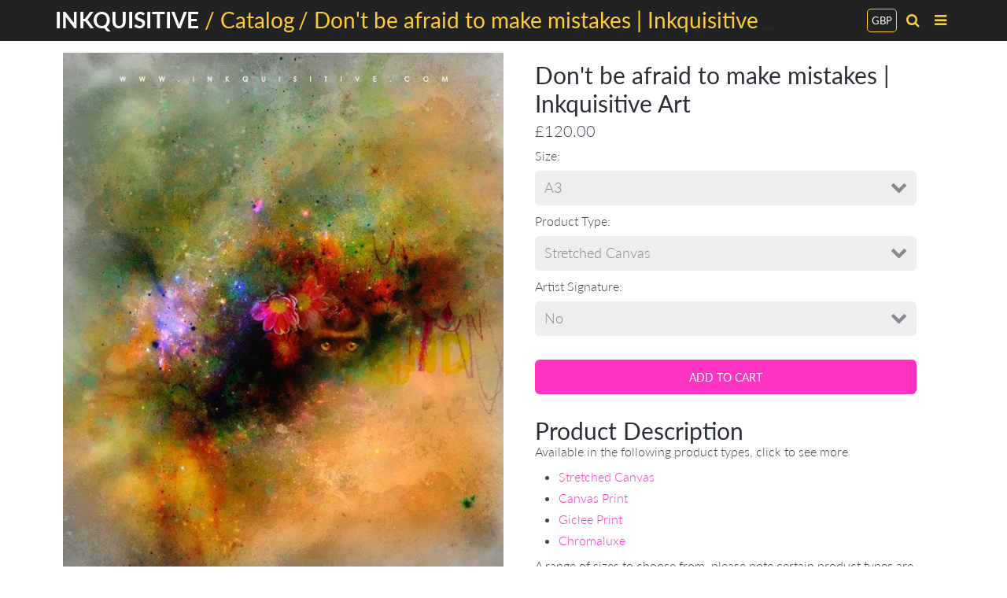

--- FILE ---
content_type: text/html; charset=utf-8
request_url: https://inkquisitiveart.com/products/inkabstract36
body_size: 27590
content:
<!doctype html>
<!-- California Theme Version 6.4.0 -->
<!--[if IE 8]><html class="no-js ie9 lt-ie9" lang="en"> <![endif]-->
<!--[if IE 9 ]><html class="ie9 no-js"> <![endif]-->
<!--[if (gt IE 9)|!(IE)]><!--> <html class="no-js" lang="en"> <!--<![endif]-->
<head>
    <meta charset="utf-8">
  <meta http-equiv="X-UA-Compatible" content="IE=edge,chrome=1">

  <title>Don&#39;t be afraid to make mistakes | Inkquisitive Art</title>


  <meta name="description" content="Product Description Available in the following product types, click to see more Stretched Canvas Canvas Print Giclee Print Chromaluxe A range of sizes to choose from, please note certain product types are only available in set sizes. Please see the images of this product for a size guide. Please double-check order deta">


  <meta property="og:type" content="product">
  <meta property="og:title" content="Don&#39;t be afraid to make mistakes | Inkquisitive Art">
  
  <meta property="og:image" content="http://inkquisitiveart.com/cdn/shop/products/Dont_Be_Afraid_To_Make_Misteaks_grande.jpg?v=1631090290">
  <meta property="og:image:secure_url" content="https://inkquisitiveart.com/cdn/shop/products/Dont_Be_Afraid_To_Make_Misteaks_grande.jpg?v=1631090290">
  
  <meta property="og:image" content="http://inkquisitiveart.com/cdn/shop/products/1_0cdfca4f-59d6-4f7e-ba91-63e3447e32a2_grande.png?v=1663883651">
  <meta property="og:image:secure_url" content="https://inkquisitiveart.com/cdn/shop/products/1_0cdfca4f-59d6-4f7e-ba91-63e3447e32a2_grande.png?v=1663883651">
  
  <meta property="og:image" content="http://inkquisitiveart.com/cdn/shop/products/2_de9a8b7e-907a-4a01-b258-0c5c1a5d2c3b_grande.png?v=1663883651">
  <meta property="og:image:secure_url" content="https://inkquisitiveart.com/cdn/shop/products/2_de9a8b7e-907a-4a01-b258-0c5c1a5d2c3b_grande.png?v=1663883651">
  
  <meta property="og:price:amount" content="90.00">
  <meta property="og:price:currency" content="GBP">


  <meta property="og:description" content="Product Description Available in the following product types, click to see more Stretched Canvas Canvas Print Giclee Print Chromaluxe A range of sizes to choose from, please note certain product types are only available in set sizes. Please see the images of this product for a size guide. Please double-check order deta">

  <meta property="og:url" content="https://inkquisitiveart.com/products/inkabstract36">
  <meta property="og:site_name" content="Inkquisitive">


  <meta name="twitter:site" content="@Inkquisitive">

  <meta name="twitter:card" content="summary">

  <meta name="twitter:title" content="Don't be afraid to make mistakes | Inkquisitive Art">
  
    <meta name="twitter:description" content="
Product Description
Available in the following product types, click to see more

Stretched Canvas
Canvas Print
Giclee Print
Chromaluxe

A range of sizes to choose from, please note certain product types are only available in set sizes.
Please see the images of this product for a size guide.
Please double-check order details. Kindly be informed that all orders are deemed final as they are produced specifically for each customer
PLEASE NOTE ALL WEBSITE IMAGES ARE LOW RESOLUTION TO PROTECT ARTWORK FROM COPYRIGHT THEFT">
  
  <meta name="twitter:image" content="https://inkquisitiveart.com/cdn/shop/products/Dont_Be_Afraid_To_Make_Misteaks_medium.jpg?v=1631090290">
  <meta name="twitter:image:width" content="240">
  <meta name="twitter:image:height" content="240">


  <link rel="shortcut icon" href="//inkquisitiveart.com/cdn/shop/files/FAV_32x32.png?v=1613531940" type="image/png">

  <meta name="viewport" content="width=device-width,initial-scale=1">
  <link rel="canonical" href="https://inkquisitiveart.com/products/inkabstract36">
  <link href="//inkquisitiveart.com/cdn/shop/t/6/assets/california.scss.css?v=90817108851338123351712961495" rel="stylesheet" type="text/css" media="all" />
  <script>
  document.documentElement.className = document.documentElement.className.replace('no-js', 'js');
</script>

<script>
  window.California = {};
  California.strings = {
    sold_out: "Sold Out",
    unavailable: "Unavailable",
    zoom_close: "Close (Esc)",
    zoom_previous: "Previous (Left arrow key)",
    zoom_next: "Next (Right arrow key)",
    money_format: "£{{amount}}"
  };
</script>

<!-- Libraries -->
<script src="//inkquisitiveart.com/cdn/shop/t/6/assets/vendor.js?v=3013082621736070631543251895" type="text/javascript"></script>

<!-- Theme -->
<script src="//inkquisitiveart.com/cdn/shop/t/6/assets/california.js?v=4949726375675695761543251903" type="text/javascript"></script>

<!--[if lt IE 9]>
<script src="//html5shiv.googlecode.com/svn/trunk/html5.js" type="text/javascript"></script>
<script src="//inkquisitiveart.com/cdn/shop/t/6/assets/ie8-fix-maxwidth.js?v=92" type="text/javascript"></script>
<![endif]-->
  <script>window.performance && window.performance.mark && window.performance.mark('shopify.content_for_header.start');</script><meta id="shopify-digital-wallet" name="shopify-digital-wallet" content="/1542979648/digital_wallets/dialog">
<meta name="shopify-checkout-api-token" content="f700f435301cb6f8dd0088775ac033b3">
<meta id="in-context-paypal-metadata" data-shop-id="1542979648" data-venmo-supported="false" data-environment="production" data-locale="en_US" data-paypal-v4="true" data-currency="GBP">
<link rel="alternate" type="application/json+oembed" href="https://inkquisitiveart.com/products/inkabstract36.oembed">
<script async="async" src="/checkouts/internal/preloads.js?locale=en-GB"></script>
<link rel="preconnect" href="https://shop.app" crossorigin="anonymous">
<script async="async" src="https://shop.app/checkouts/internal/preloads.js?locale=en-GB&shop_id=1542979648" crossorigin="anonymous"></script>
<script id="apple-pay-shop-capabilities" type="application/json">{"shopId":1542979648,"countryCode":"GB","currencyCode":"GBP","merchantCapabilities":["supports3DS"],"merchantId":"gid:\/\/shopify\/Shop\/1542979648","merchantName":"Inkquisitive","requiredBillingContactFields":["postalAddress","email","phone"],"requiredShippingContactFields":["postalAddress","email","phone"],"shippingType":"shipping","supportedNetworks":["visa","maestro","masterCard","amex","discover","elo"],"total":{"type":"pending","label":"Inkquisitive","amount":"1.00"},"shopifyPaymentsEnabled":true,"supportsSubscriptions":true}</script>
<script id="shopify-features" type="application/json">{"accessToken":"f700f435301cb6f8dd0088775ac033b3","betas":["rich-media-storefront-analytics"],"domain":"inkquisitiveart.com","predictiveSearch":true,"shopId":1542979648,"locale":"en"}</script>
<script>var Shopify = Shopify || {};
Shopify.shop = "inkquisitive.myshopify.com";
Shopify.locale = "en";
Shopify.currency = {"active":"GBP","rate":"1.0"};
Shopify.country = "GB";
Shopify.theme = {"name":"California","id":37945933888,"schema_name":"California","schema_version":"6.4.0","theme_store_id":691,"role":"main"};
Shopify.theme.handle = "null";
Shopify.theme.style = {"id":null,"handle":null};
Shopify.cdnHost = "inkquisitiveart.com/cdn";
Shopify.routes = Shopify.routes || {};
Shopify.routes.root = "/";</script>
<script type="module">!function(o){(o.Shopify=o.Shopify||{}).modules=!0}(window);</script>
<script>!function(o){function n(){var o=[];function n(){o.push(Array.prototype.slice.apply(arguments))}return n.q=o,n}var t=o.Shopify=o.Shopify||{};t.loadFeatures=n(),t.autoloadFeatures=n()}(window);</script>
<script>
  window.ShopifyPay = window.ShopifyPay || {};
  window.ShopifyPay.apiHost = "shop.app\/pay";
  window.ShopifyPay.redirectState = null;
</script>
<script id="shop-js-analytics" type="application/json">{"pageType":"product"}</script>
<script defer="defer" async type="module" src="//inkquisitiveart.com/cdn/shopifycloud/shop-js/modules/v2/client.init-shop-cart-sync_BdyHc3Nr.en.esm.js"></script>
<script defer="defer" async type="module" src="//inkquisitiveart.com/cdn/shopifycloud/shop-js/modules/v2/chunk.common_Daul8nwZ.esm.js"></script>
<script type="module">
  await import("//inkquisitiveart.com/cdn/shopifycloud/shop-js/modules/v2/client.init-shop-cart-sync_BdyHc3Nr.en.esm.js");
await import("//inkquisitiveart.com/cdn/shopifycloud/shop-js/modules/v2/chunk.common_Daul8nwZ.esm.js");

  window.Shopify.SignInWithShop?.initShopCartSync?.({"fedCMEnabled":true,"windoidEnabled":true});

</script>
<script>
  window.Shopify = window.Shopify || {};
  if (!window.Shopify.featureAssets) window.Shopify.featureAssets = {};
  window.Shopify.featureAssets['shop-js'] = {"shop-cart-sync":["modules/v2/client.shop-cart-sync_QYOiDySF.en.esm.js","modules/v2/chunk.common_Daul8nwZ.esm.js"],"init-fed-cm":["modules/v2/client.init-fed-cm_DchLp9rc.en.esm.js","modules/v2/chunk.common_Daul8nwZ.esm.js"],"shop-button":["modules/v2/client.shop-button_OV7bAJc5.en.esm.js","modules/v2/chunk.common_Daul8nwZ.esm.js"],"init-windoid":["modules/v2/client.init-windoid_DwxFKQ8e.en.esm.js","modules/v2/chunk.common_Daul8nwZ.esm.js"],"shop-cash-offers":["modules/v2/client.shop-cash-offers_DWtL6Bq3.en.esm.js","modules/v2/chunk.common_Daul8nwZ.esm.js","modules/v2/chunk.modal_CQq8HTM6.esm.js"],"shop-toast-manager":["modules/v2/client.shop-toast-manager_CX9r1SjA.en.esm.js","modules/v2/chunk.common_Daul8nwZ.esm.js"],"init-shop-email-lookup-coordinator":["modules/v2/client.init-shop-email-lookup-coordinator_UhKnw74l.en.esm.js","modules/v2/chunk.common_Daul8nwZ.esm.js"],"pay-button":["modules/v2/client.pay-button_DzxNnLDY.en.esm.js","modules/v2/chunk.common_Daul8nwZ.esm.js"],"avatar":["modules/v2/client.avatar_BTnouDA3.en.esm.js"],"init-shop-cart-sync":["modules/v2/client.init-shop-cart-sync_BdyHc3Nr.en.esm.js","modules/v2/chunk.common_Daul8nwZ.esm.js"],"shop-login-button":["modules/v2/client.shop-login-button_D8B466_1.en.esm.js","modules/v2/chunk.common_Daul8nwZ.esm.js","modules/v2/chunk.modal_CQq8HTM6.esm.js"],"init-customer-accounts-sign-up":["modules/v2/client.init-customer-accounts-sign-up_C8fpPm4i.en.esm.js","modules/v2/client.shop-login-button_D8B466_1.en.esm.js","modules/v2/chunk.common_Daul8nwZ.esm.js","modules/v2/chunk.modal_CQq8HTM6.esm.js"],"init-shop-for-new-customer-accounts":["modules/v2/client.init-shop-for-new-customer-accounts_CVTO0Ztu.en.esm.js","modules/v2/client.shop-login-button_D8B466_1.en.esm.js","modules/v2/chunk.common_Daul8nwZ.esm.js","modules/v2/chunk.modal_CQq8HTM6.esm.js"],"init-customer-accounts":["modules/v2/client.init-customer-accounts_dRgKMfrE.en.esm.js","modules/v2/client.shop-login-button_D8B466_1.en.esm.js","modules/v2/chunk.common_Daul8nwZ.esm.js","modules/v2/chunk.modal_CQq8HTM6.esm.js"],"shop-follow-button":["modules/v2/client.shop-follow-button_CkZpjEct.en.esm.js","modules/v2/chunk.common_Daul8nwZ.esm.js","modules/v2/chunk.modal_CQq8HTM6.esm.js"],"lead-capture":["modules/v2/client.lead-capture_BntHBhfp.en.esm.js","modules/v2/chunk.common_Daul8nwZ.esm.js","modules/v2/chunk.modal_CQq8HTM6.esm.js"],"checkout-modal":["modules/v2/client.checkout-modal_CfxcYbTm.en.esm.js","modules/v2/chunk.common_Daul8nwZ.esm.js","modules/v2/chunk.modal_CQq8HTM6.esm.js"],"shop-login":["modules/v2/client.shop-login_Da4GZ2H6.en.esm.js","modules/v2/chunk.common_Daul8nwZ.esm.js","modules/v2/chunk.modal_CQq8HTM6.esm.js"],"payment-terms":["modules/v2/client.payment-terms_MV4M3zvL.en.esm.js","modules/v2/chunk.common_Daul8nwZ.esm.js","modules/v2/chunk.modal_CQq8HTM6.esm.js"]};
</script>
<script>(function() {
  var isLoaded = false;
  function asyncLoad() {
    if (isLoaded) return;
    isLoaded = true;
    var urls = ["\/\/code.tidio.co\/dqpn9fjcatbeycoqr3xvsjojdoeyqbwt.js?shop=inkquisitive.myshopify.com","https:\/\/voyager.smar7apps.com\/dist\/js\/storefront\/app.js?shop=inkquisitive.myshopify.com","https:\/\/chimpstatic.com\/mcjs-connected\/js\/users\/eeeb37cc1a303cb6e6038186e\/b69a1ad25430da245596e28d0.js?shop=inkquisitive.myshopify.com","https:\/\/static.klaviyo.com\/onsite\/js\/klaviyo.js?company_id=TVpbbi\u0026shop=inkquisitive.myshopify.com","https:\/\/static.klaviyo.com\/onsite\/js\/klaviyo.js?company_id=TVpbbi\u0026shop=inkquisitive.myshopify.com"];
    for (var i = 0; i < urls.length; i++) {
      var s = document.createElement('script');
      s.type = 'text/javascript';
      s.async = true;
      s.src = urls[i];
      var x = document.getElementsByTagName('script')[0];
      x.parentNode.insertBefore(s, x);
    }
  };
  if(window.attachEvent) {
    window.attachEvent('onload', asyncLoad);
  } else {
    window.addEventListener('load', asyncLoad, false);
  }
})();</script>
<script id="__st">var __st={"a":1542979648,"offset":0,"reqid":"032ff42a-6e0f-46a6-8cec-798276775540-1768962909","pageurl":"inkquisitiveart.com\/products\/inkabstract36","u":"d4fce0554b3f","p":"product","rtyp":"product","rid":1829106778176};</script>
<script>window.ShopifyPaypalV4VisibilityTracking = true;</script>
<script id="captcha-bootstrap">!function(){'use strict';const t='contact',e='account',n='new_comment',o=[[t,t],['blogs',n],['comments',n],[t,'customer']],c=[[e,'customer_login'],[e,'guest_login'],[e,'recover_customer_password'],[e,'create_customer']],r=t=>t.map((([t,e])=>`form[action*='/${t}']:not([data-nocaptcha='true']) input[name='form_type'][value='${e}']`)).join(','),a=t=>()=>t?[...document.querySelectorAll(t)].map((t=>t.form)):[];function s(){const t=[...o],e=r(t);return a(e)}const i='password',u='form_key',d=['recaptcha-v3-token','g-recaptcha-response','h-captcha-response',i],f=()=>{try{return window.sessionStorage}catch{return}},m='__shopify_v',_=t=>t.elements[u];function p(t,e,n=!1){try{const o=window.sessionStorage,c=JSON.parse(o.getItem(e)),{data:r}=function(t){const{data:e,action:n}=t;return t[m]||n?{data:e,action:n}:{data:t,action:n}}(c);for(const[e,n]of Object.entries(r))t.elements[e]&&(t.elements[e].value=n);n&&o.removeItem(e)}catch(o){console.error('form repopulation failed',{error:o})}}const l='form_type',E='cptcha';function T(t){t.dataset[E]=!0}const w=window,h=w.document,L='Shopify',v='ce_forms',y='captcha';let A=!1;((t,e)=>{const n=(g='f06e6c50-85a8-45c8-87d0-21a2b65856fe',I='https://cdn.shopify.com/shopifycloud/storefront-forms-hcaptcha/ce_storefront_forms_captcha_hcaptcha.v1.5.2.iife.js',D={infoText:'Protected by hCaptcha',privacyText:'Privacy',termsText:'Terms'},(t,e,n)=>{const o=w[L][v],c=o.bindForm;if(c)return c(t,g,e,D).then(n);var r;o.q.push([[t,g,e,D],n]),r=I,A||(h.body.append(Object.assign(h.createElement('script'),{id:'captcha-provider',async:!0,src:r})),A=!0)});var g,I,D;w[L]=w[L]||{},w[L][v]=w[L][v]||{},w[L][v].q=[],w[L][y]=w[L][y]||{},w[L][y].protect=function(t,e){n(t,void 0,e),T(t)},Object.freeze(w[L][y]),function(t,e,n,w,h,L){const[v,y,A,g]=function(t,e,n){const i=e?o:[],u=t?c:[],d=[...i,...u],f=r(d),m=r(i),_=r(d.filter((([t,e])=>n.includes(e))));return[a(f),a(m),a(_),s()]}(w,h,L),I=t=>{const e=t.target;return e instanceof HTMLFormElement?e:e&&e.form},D=t=>v().includes(t);t.addEventListener('submit',(t=>{const e=I(t);if(!e)return;const n=D(e)&&!e.dataset.hcaptchaBound&&!e.dataset.recaptchaBound,o=_(e),c=g().includes(e)&&(!o||!o.value);(n||c)&&t.preventDefault(),c&&!n&&(function(t){try{if(!f())return;!function(t){const e=f();if(!e)return;const n=_(t);if(!n)return;const o=n.value;o&&e.removeItem(o)}(t);const e=Array.from(Array(32),(()=>Math.random().toString(36)[2])).join('');!function(t,e){_(t)||t.append(Object.assign(document.createElement('input'),{type:'hidden',name:u})),t.elements[u].value=e}(t,e),function(t,e){const n=f();if(!n)return;const o=[...t.querySelectorAll(`input[type='${i}']`)].map((({name:t})=>t)),c=[...d,...o],r={};for(const[a,s]of new FormData(t).entries())c.includes(a)||(r[a]=s);n.setItem(e,JSON.stringify({[m]:1,action:t.action,data:r}))}(t,e)}catch(e){console.error('failed to persist form',e)}}(e),e.submit())}));const S=(t,e)=>{t&&!t.dataset[E]&&(n(t,e.some((e=>e===t))),T(t))};for(const o of['focusin','change'])t.addEventListener(o,(t=>{const e=I(t);D(e)&&S(e,y())}));const B=e.get('form_key'),M=e.get(l),P=B&&M;t.addEventListener('DOMContentLoaded',(()=>{const t=y();if(P)for(const e of t)e.elements[l].value===M&&p(e,B);[...new Set([...A(),...v().filter((t=>'true'===t.dataset.shopifyCaptcha))])].forEach((e=>S(e,t)))}))}(h,new URLSearchParams(w.location.search),n,t,e,['guest_login'])})(!0,!0)}();</script>
<script integrity="sha256-4kQ18oKyAcykRKYeNunJcIwy7WH5gtpwJnB7kiuLZ1E=" data-source-attribution="shopify.loadfeatures" defer="defer" src="//inkquisitiveart.com/cdn/shopifycloud/storefront/assets/storefront/load_feature-a0a9edcb.js" crossorigin="anonymous"></script>
<script crossorigin="anonymous" defer="defer" src="//inkquisitiveart.com/cdn/shopifycloud/storefront/assets/shopify_pay/storefront-65b4c6d7.js?v=20250812"></script>
<script data-source-attribution="shopify.dynamic_checkout.dynamic.init">var Shopify=Shopify||{};Shopify.PaymentButton=Shopify.PaymentButton||{isStorefrontPortableWallets:!0,init:function(){window.Shopify.PaymentButton.init=function(){};var t=document.createElement("script");t.src="https://inkquisitiveart.com/cdn/shopifycloud/portable-wallets/latest/portable-wallets.en.js",t.type="module",document.head.appendChild(t)}};
</script>
<script data-source-attribution="shopify.dynamic_checkout.buyer_consent">
  function portableWalletsHideBuyerConsent(e){var t=document.getElementById("shopify-buyer-consent"),n=document.getElementById("shopify-subscription-policy-button");t&&n&&(t.classList.add("hidden"),t.setAttribute("aria-hidden","true"),n.removeEventListener("click",e))}function portableWalletsShowBuyerConsent(e){var t=document.getElementById("shopify-buyer-consent"),n=document.getElementById("shopify-subscription-policy-button");t&&n&&(t.classList.remove("hidden"),t.removeAttribute("aria-hidden"),n.addEventListener("click",e))}window.Shopify?.PaymentButton&&(window.Shopify.PaymentButton.hideBuyerConsent=portableWalletsHideBuyerConsent,window.Shopify.PaymentButton.showBuyerConsent=portableWalletsShowBuyerConsent);
</script>
<script data-source-attribution="shopify.dynamic_checkout.cart.bootstrap">document.addEventListener("DOMContentLoaded",(function(){function t(){return document.querySelector("shopify-accelerated-checkout-cart, shopify-accelerated-checkout")}if(t())Shopify.PaymentButton.init();else{new MutationObserver((function(e,n){t()&&(Shopify.PaymentButton.init(),n.disconnect())})).observe(document.body,{childList:!0,subtree:!0})}}));
</script>
<link id="shopify-accelerated-checkout-styles" rel="stylesheet" media="screen" href="https://inkquisitiveart.com/cdn/shopifycloud/portable-wallets/latest/accelerated-checkout-backwards-compat.css" crossorigin="anonymous">
<style id="shopify-accelerated-checkout-cart">
        #shopify-buyer-consent {
  margin-top: 1em;
  display: inline-block;
  width: 100%;
}

#shopify-buyer-consent.hidden {
  display: none;
}

#shopify-subscription-policy-button {
  background: none;
  border: none;
  padding: 0;
  text-decoration: underline;
  font-size: inherit;
  cursor: pointer;
}

#shopify-subscription-policy-button::before {
  box-shadow: none;
}

      </style>

<script>window.performance && window.performance.mark && window.performance.mark('shopify.content_for_header.end');</script>
  <!-- "snippets/judgeme_core.liquid" was not rendered, the associated app was uninstalled -->
<link href="https://monorail-edge.shopifysvc.com" rel="dns-prefetch">
<script>(function(){if ("sendBeacon" in navigator && "performance" in window) {try {var session_token_from_headers = performance.getEntriesByType('navigation')[0].serverTiming.find(x => x.name == '_s').description;} catch {var session_token_from_headers = undefined;}var session_cookie_matches = document.cookie.match(/_shopify_s=([^;]*)/);var session_token_from_cookie = session_cookie_matches && session_cookie_matches.length === 2 ? session_cookie_matches[1] : "";var session_token = session_token_from_headers || session_token_from_cookie || "";function handle_abandonment_event(e) {var entries = performance.getEntries().filter(function(entry) {return /monorail-edge.shopifysvc.com/.test(entry.name);});if (!window.abandonment_tracked && entries.length === 0) {window.abandonment_tracked = true;var currentMs = Date.now();var navigation_start = performance.timing.navigationStart;var payload = {shop_id: 1542979648,url: window.location.href,navigation_start,duration: currentMs - navigation_start,session_token,page_type: "product"};window.navigator.sendBeacon("https://monorail-edge.shopifysvc.com/v1/produce", JSON.stringify({schema_id: "online_store_buyer_site_abandonment/1.1",payload: payload,metadata: {event_created_at_ms: currentMs,event_sent_at_ms: currentMs}}));}}window.addEventListener('pagehide', handle_abandonment_event);}}());</script>
<script id="web-pixels-manager-setup">(function e(e,d,r,n,o){if(void 0===o&&(o={}),!Boolean(null===(a=null===(i=window.Shopify)||void 0===i?void 0:i.analytics)||void 0===a?void 0:a.replayQueue)){var i,a;window.Shopify=window.Shopify||{};var t=window.Shopify;t.analytics=t.analytics||{};var s=t.analytics;s.replayQueue=[],s.publish=function(e,d,r){return s.replayQueue.push([e,d,r]),!0};try{self.performance.mark("wpm:start")}catch(e){}var l=function(){var e={modern:/Edge?\/(1{2}[4-9]|1[2-9]\d|[2-9]\d{2}|\d{4,})\.\d+(\.\d+|)|Firefox\/(1{2}[4-9]|1[2-9]\d|[2-9]\d{2}|\d{4,})\.\d+(\.\d+|)|Chrom(ium|e)\/(9{2}|\d{3,})\.\d+(\.\d+|)|(Maci|X1{2}).+ Version\/(15\.\d+|(1[6-9]|[2-9]\d|\d{3,})\.\d+)([,.]\d+|)( \(\w+\)|)( Mobile\/\w+|) Safari\/|Chrome.+OPR\/(9{2}|\d{3,})\.\d+\.\d+|(CPU[ +]OS|iPhone[ +]OS|CPU[ +]iPhone|CPU IPhone OS|CPU iPad OS)[ +]+(15[._]\d+|(1[6-9]|[2-9]\d|\d{3,})[._]\d+)([._]\d+|)|Android:?[ /-](13[3-9]|1[4-9]\d|[2-9]\d{2}|\d{4,})(\.\d+|)(\.\d+|)|Android.+Firefox\/(13[5-9]|1[4-9]\d|[2-9]\d{2}|\d{4,})\.\d+(\.\d+|)|Android.+Chrom(ium|e)\/(13[3-9]|1[4-9]\d|[2-9]\d{2}|\d{4,})\.\d+(\.\d+|)|SamsungBrowser\/([2-9]\d|\d{3,})\.\d+/,legacy:/Edge?\/(1[6-9]|[2-9]\d|\d{3,})\.\d+(\.\d+|)|Firefox\/(5[4-9]|[6-9]\d|\d{3,})\.\d+(\.\d+|)|Chrom(ium|e)\/(5[1-9]|[6-9]\d|\d{3,})\.\d+(\.\d+|)([\d.]+$|.*Safari\/(?![\d.]+ Edge\/[\d.]+$))|(Maci|X1{2}).+ Version\/(10\.\d+|(1[1-9]|[2-9]\d|\d{3,})\.\d+)([,.]\d+|)( \(\w+\)|)( Mobile\/\w+|) Safari\/|Chrome.+OPR\/(3[89]|[4-9]\d|\d{3,})\.\d+\.\d+|(CPU[ +]OS|iPhone[ +]OS|CPU[ +]iPhone|CPU IPhone OS|CPU iPad OS)[ +]+(10[._]\d+|(1[1-9]|[2-9]\d|\d{3,})[._]\d+)([._]\d+|)|Android:?[ /-](13[3-9]|1[4-9]\d|[2-9]\d{2}|\d{4,})(\.\d+|)(\.\d+|)|Mobile Safari.+OPR\/([89]\d|\d{3,})\.\d+\.\d+|Android.+Firefox\/(13[5-9]|1[4-9]\d|[2-9]\d{2}|\d{4,})\.\d+(\.\d+|)|Android.+Chrom(ium|e)\/(13[3-9]|1[4-9]\d|[2-9]\d{2}|\d{4,})\.\d+(\.\d+|)|Android.+(UC? ?Browser|UCWEB|U3)[ /]?(15\.([5-9]|\d{2,})|(1[6-9]|[2-9]\d|\d{3,})\.\d+)\.\d+|SamsungBrowser\/(5\.\d+|([6-9]|\d{2,})\.\d+)|Android.+MQ{2}Browser\/(14(\.(9|\d{2,})|)|(1[5-9]|[2-9]\d|\d{3,})(\.\d+|))(\.\d+|)|K[Aa][Ii]OS\/(3\.\d+|([4-9]|\d{2,})\.\d+)(\.\d+|)/},d=e.modern,r=e.legacy,n=navigator.userAgent;return n.match(d)?"modern":n.match(r)?"legacy":"unknown"}(),u="modern"===l?"modern":"legacy",c=(null!=n?n:{modern:"",legacy:""})[u],f=function(e){return[e.baseUrl,"/wpm","/b",e.hashVersion,"modern"===e.buildTarget?"m":"l",".js"].join("")}({baseUrl:d,hashVersion:r,buildTarget:u}),m=function(e){var d=e.version,r=e.bundleTarget,n=e.surface,o=e.pageUrl,i=e.monorailEndpoint;return{emit:function(e){var a=e.status,t=e.errorMsg,s=(new Date).getTime(),l=JSON.stringify({metadata:{event_sent_at_ms:s},events:[{schema_id:"web_pixels_manager_load/3.1",payload:{version:d,bundle_target:r,page_url:o,status:a,surface:n,error_msg:t},metadata:{event_created_at_ms:s}}]});if(!i)return console&&console.warn&&console.warn("[Web Pixels Manager] No Monorail endpoint provided, skipping logging."),!1;try{return self.navigator.sendBeacon.bind(self.navigator)(i,l)}catch(e){}var u=new XMLHttpRequest;try{return u.open("POST",i,!0),u.setRequestHeader("Content-Type","text/plain"),u.send(l),!0}catch(e){return console&&console.warn&&console.warn("[Web Pixels Manager] Got an unhandled error while logging to Monorail."),!1}}}}({version:r,bundleTarget:l,surface:e.surface,pageUrl:self.location.href,monorailEndpoint:e.monorailEndpoint});try{o.browserTarget=l,function(e){var d=e.src,r=e.async,n=void 0===r||r,o=e.onload,i=e.onerror,a=e.sri,t=e.scriptDataAttributes,s=void 0===t?{}:t,l=document.createElement("script"),u=document.querySelector("head"),c=document.querySelector("body");if(l.async=n,l.src=d,a&&(l.integrity=a,l.crossOrigin="anonymous"),s)for(var f in s)if(Object.prototype.hasOwnProperty.call(s,f))try{l.dataset[f]=s[f]}catch(e){}if(o&&l.addEventListener("load",o),i&&l.addEventListener("error",i),u)u.appendChild(l);else{if(!c)throw new Error("Did not find a head or body element to append the script");c.appendChild(l)}}({src:f,async:!0,onload:function(){if(!function(){var e,d;return Boolean(null===(d=null===(e=window.Shopify)||void 0===e?void 0:e.analytics)||void 0===d?void 0:d.initialized)}()){var d=window.webPixelsManager.init(e)||void 0;if(d){var r=window.Shopify.analytics;r.replayQueue.forEach((function(e){var r=e[0],n=e[1],o=e[2];d.publishCustomEvent(r,n,o)})),r.replayQueue=[],r.publish=d.publishCustomEvent,r.visitor=d.visitor,r.initialized=!0}}},onerror:function(){return m.emit({status:"failed",errorMsg:"".concat(f," has failed to load")})},sri:function(e){var d=/^sha384-[A-Za-z0-9+/=]+$/;return"string"==typeof e&&d.test(e)}(c)?c:"",scriptDataAttributes:o}),m.emit({status:"loading"})}catch(e){m.emit({status:"failed",errorMsg:(null==e?void 0:e.message)||"Unknown error"})}}})({shopId: 1542979648,storefrontBaseUrl: "https://inkquisitiveart.com",extensionsBaseUrl: "https://extensions.shopifycdn.com/cdn/shopifycloud/web-pixels-manager",monorailEndpoint: "https://monorail-edge.shopifysvc.com/unstable/produce_batch",surface: "storefront-renderer",enabledBetaFlags: ["2dca8a86"],webPixelsConfigList: [{"id":"160759910","configuration":"{\"pixel_id\":\"291271175937590\",\"pixel_type\":\"facebook_pixel\",\"metaapp_system_user_token\":\"-\"}","eventPayloadVersion":"v1","runtimeContext":"OPEN","scriptVersion":"ca16bc87fe92b6042fbaa3acc2fbdaa6","type":"APP","apiClientId":2329312,"privacyPurposes":["ANALYTICS","MARKETING","SALE_OF_DATA"],"dataSharingAdjustments":{"protectedCustomerApprovalScopes":["read_customer_address","read_customer_email","read_customer_name","read_customer_personal_data","read_customer_phone"]}},{"id":"187466109","eventPayloadVersion":"v1","runtimeContext":"LAX","scriptVersion":"1","type":"CUSTOM","privacyPurposes":["ANALYTICS"],"name":"Google Analytics tag (migrated)"},{"id":"shopify-app-pixel","configuration":"{}","eventPayloadVersion":"v1","runtimeContext":"STRICT","scriptVersion":"0450","apiClientId":"shopify-pixel","type":"APP","privacyPurposes":["ANALYTICS","MARKETING"]},{"id":"shopify-custom-pixel","eventPayloadVersion":"v1","runtimeContext":"LAX","scriptVersion":"0450","apiClientId":"shopify-pixel","type":"CUSTOM","privacyPurposes":["ANALYTICS","MARKETING"]}],isMerchantRequest: false,initData: {"shop":{"name":"Inkquisitive","paymentSettings":{"currencyCode":"GBP"},"myshopifyDomain":"inkquisitive.myshopify.com","countryCode":"GB","storefrontUrl":"https:\/\/inkquisitiveart.com"},"customer":null,"cart":null,"checkout":null,"productVariants":[{"price":{"amount":120.0,"currencyCode":"GBP"},"product":{"title":"Don't be afraid to make mistakes | Inkquisitive Art","vendor":"Inkquisitive","id":"1829106778176","untranslatedTitle":"Don't be afraid to make mistakes | Inkquisitive Art","url":"\/products\/inkabstract36","type":""},"id":"18045851140160","image":{"src":"\/\/inkquisitiveart.com\/cdn\/shop\/products\/Dont_Be_Afraid_To_Make_Misteaks.jpg?v=1631090290"},"sku":"","title":"A3 \/ Stretched Canvas \/ No","untranslatedTitle":"A3 \/ Stretched Canvas \/ No"},{"price":{"amount":150.0,"currencyCode":"GBP"},"product":{"title":"Don't be afraid to make mistakes | Inkquisitive Art","vendor":"Inkquisitive","id":"1829106778176","untranslatedTitle":"Don't be afraid to make mistakes | Inkquisitive Art","url":"\/products\/inkabstract36","type":""},"id":"18045851205696","image":{"src":"\/\/inkquisitiveart.com\/cdn\/shop\/products\/Dont_Be_Afraid_To_Make_Misteaks.jpg?v=1631090290"},"sku":"","title":"A3 \/ Stretched Canvas \/ Yes","untranslatedTitle":"A3 \/ Stretched Canvas \/ Yes"},{"price":{"amount":90.0,"currencyCode":"GBP"},"product":{"title":"Don't be afraid to make mistakes | Inkquisitive Art","vendor":"Inkquisitive","id":"1829106778176","untranslatedTitle":"Don't be afraid to make mistakes | Inkquisitive Art","url":"\/products\/inkabstract36","type":""},"id":"18045851238464","image":{"src":"\/\/inkquisitiveart.com\/cdn\/shop\/products\/Dont_Be_Afraid_To_Make_Misteaks.jpg?v=1631090290"},"sku":"","title":"A3 \/ Canvas Print \/ No","untranslatedTitle":"A3 \/ Canvas Print \/ No"},{"price":{"amount":120.0,"currencyCode":"GBP"},"product":{"title":"Don't be afraid to make mistakes | Inkquisitive Art","vendor":"Inkquisitive","id":"1829106778176","untranslatedTitle":"Don't be afraid to make mistakes | Inkquisitive Art","url":"\/products\/inkabstract36","type":""},"id":"18045851304000","image":{"src":"\/\/inkquisitiveart.com\/cdn\/shop\/products\/Dont_Be_Afraid_To_Make_Misteaks.jpg?v=1631090290"},"sku":"","title":"A3 \/ Canvas Print \/ Yes","untranslatedTitle":"A3 \/ Canvas Print \/ Yes"},{"price":{"amount":90.0,"currencyCode":"GBP"},"product":{"title":"Don't be afraid to make mistakes | Inkquisitive Art","vendor":"Inkquisitive","id":"1829106778176","untranslatedTitle":"Don't be afraid to make mistakes | Inkquisitive Art","url":"\/products\/inkabstract36","type":""},"id":"18045851336768","image":{"src":"\/\/inkquisitiveart.com\/cdn\/shop\/products\/Dont_Be_Afraid_To_Make_Misteaks.jpg?v=1631090290"},"sku":"","title":"A3 \/ Giclee Print \/ No","untranslatedTitle":"A3 \/ Giclee Print \/ No"},{"price":{"amount":120.0,"currencyCode":"GBP"},"product":{"title":"Don't be afraid to make mistakes | Inkquisitive Art","vendor":"Inkquisitive","id":"1829106778176","untranslatedTitle":"Don't be afraid to make mistakes | Inkquisitive Art","url":"\/products\/inkabstract36","type":""},"id":"18045851369536","image":{"src":"\/\/inkquisitiveart.com\/cdn\/shop\/products\/Dont_Be_Afraid_To_Make_Misteaks.jpg?v=1631090290"},"sku":"","title":"A3 \/ Giclee Print \/ Yes","untranslatedTitle":"A3 \/ Giclee Print \/ Yes"},{"price":{"amount":500.0,"currencyCode":"GBP"},"product":{"title":"Don't be afraid to make mistakes | Inkquisitive Art","vendor":"Inkquisitive","id":"1829106778176","untranslatedTitle":"Don't be afraid to make mistakes | Inkquisitive Art","url":"\/products\/inkabstract36","type":""},"id":"18045851533376","image":{"src":"\/\/inkquisitiveart.com\/cdn\/shop\/products\/Dont_Be_Afraid_To_Make_Misteaks.jpg?v=1631090290"},"sku":"","title":"A3 \/ Chromaluxe \/ No","untranslatedTitle":"A3 \/ Chromaluxe \/ No"},{"price":{"amount":530.0,"currencyCode":"GBP"},"product":{"title":"Don't be afraid to make mistakes | Inkquisitive Art","vendor":"Inkquisitive","id":"1829106778176","untranslatedTitle":"Don't be afraid to make mistakes | Inkquisitive Art","url":"\/products\/inkabstract36","type":""},"id":"18045851566144","image":{"src":"\/\/inkquisitiveart.com\/cdn\/shop\/products\/Dont_Be_Afraid_To_Make_Misteaks.jpg?v=1631090290"},"sku":"","title":"A3 \/ Chromaluxe \/ Yes","untranslatedTitle":"A3 \/ Chromaluxe \/ Yes"},{"price":{"amount":150.0,"currencyCode":"GBP"},"product":{"title":"Don't be afraid to make mistakes | Inkquisitive Art","vendor":"Inkquisitive","id":"1829106778176","untranslatedTitle":"Don't be afraid to make mistakes | Inkquisitive Art","url":"\/products\/inkabstract36","type":""},"id":"18045851631680","image":{"src":"\/\/inkquisitiveart.com\/cdn\/shop\/products\/Dont_Be_Afraid_To_Make_Misteaks.jpg?v=1631090290"},"sku":"","title":"A2 \/ Stretched Canvas \/ No","untranslatedTitle":"A2 \/ Stretched Canvas \/ No"},{"price":{"amount":180.0,"currencyCode":"GBP"},"product":{"title":"Don't be afraid to make mistakes | Inkquisitive Art","vendor":"Inkquisitive","id":"1829106778176","untranslatedTitle":"Don't be afraid to make mistakes | Inkquisitive Art","url":"\/products\/inkabstract36","type":""},"id":"18045851697216","image":{"src":"\/\/inkquisitiveart.com\/cdn\/shop\/products\/Dont_Be_Afraid_To_Make_Misteaks.jpg?v=1631090290"},"sku":"","title":"A2 \/ Stretched Canvas \/ Yes","untranslatedTitle":"A2 \/ Stretched Canvas \/ Yes"},{"price":{"amount":120.0,"currencyCode":"GBP"},"product":{"title":"Don't be afraid to make mistakes | Inkquisitive Art","vendor":"Inkquisitive","id":"1829106778176","untranslatedTitle":"Don't be afraid to make mistakes | Inkquisitive Art","url":"\/products\/inkabstract36","type":""},"id":"18045851729984","image":{"src":"\/\/inkquisitiveart.com\/cdn\/shop\/products\/Dont_Be_Afraid_To_Make_Misteaks.jpg?v=1631090290"},"sku":"","title":"A2 \/ Canvas Print \/ No","untranslatedTitle":"A2 \/ Canvas Print \/ No"},{"price":{"amount":150.0,"currencyCode":"GBP"},"product":{"title":"Don't be afraid to make mistakes | Inkquisitive Art","vendor":"Inkquisitive","id":"1829106778176","untranslatedTitle":"Don't be afraid to make mistakes | Inkquisitive Art","url":"\/products\/inkabstract36","type":""},"id":"18045851762752","image":{"src":"\/\/inkquisitiveart.com\/cdn\/shop\/products\/Dont_Be_Afraid_To_Make_Misteaks.jpg?v=1631090290"},"sku":"","title":"A2 \/ Canvas Print \/ Yes","untranslatedTitle":"A2 \/ Canvas Print \/ Yes"},{"price":{"amount":120.0,"currencyCode":"GBP"},"product":{"title":"Don't be afraid to make mistakes | Inkquisitive Art","vendor":"Inkquisitive","id":"1829106778176","untranslatedTitle":"Don't be afraid to make mistakes | Inkquisitive Art","url":"\/products\/inkabstract36","type":""},"id":"18045851828288","image":{"src":"\/\/inkquisitiveart.com\/cdn\/shop\/products\/Dont_Be_Afraid_To_Make_Misteaks.jpg?v=1631090290"},"sku":"","title":"A2 \/ Giclee Print \/ No","untranslatedTitle":"A2 \/ Giclee Print \/ No"},{"price":{"amount":150.0,"currencyCode":"GBP"},"product":{"title":"Don't be afraid to make mistakes | Inkquisitive Art","vendor":"Inkquisitive","id":"1829106778176","untranslatedTitle":"Don't be afraid to make mistakes | Inkquisitive Art","url":"\/products\/inkabstract36","type":""},"id":"18045851861056","image":{"src":"\/\/inkquisitiveart.com\/cdn\/shop\/products\/Dont_Be_Afraid_To_Make_Misteaks.jpg?v=1631090290"},"sku":"","title":"A2 \/ Giclee Print \/ Yes","untranslatedTitle":"A2 \/ Giclee Print \/ Yes"},{"price":{"amount":1000.0,"currencyCode":"GBP"},"product":{"title":"Don't be afraid to make mistakes | Inkquisitive Art","vendor":"Inkquisitive","id":"1829106778176","untranslatedTitle":"Don't be afraid to make mistakes | Inkquisitive Art","url":"\/products\/inkabstract36","type":""},"id":"18045851992128","image":{"src":"\/\/inkquisitiveart.com\/cdn\/shop\/products\/Dont_Be_Afraid_To_Make_Misteaks.jpg?v=1631090290"},"sku":"","title":"A2 \/ Chromaluxe \/ No","untranslatedTitle":"A2 \/ Chromaluxe \/ No"},{"price":{"amount":1030.0,"currencyCode":"GBP"},"product":{"title":"Don't be afraid to make mistakes | Inkquisitive Art","vendor":"Inkquisitive","id":"1829106778176","untranslatedTitle":"Don't be afraid to make mistakes | Inkquisitive Art","url":"\/products\/inkabstract36","type":""},"id":"18045852057664","image":{"src":"\/\/inkquisitiveart.com\/cdn\/shop\/products\/Dont_Be_Afraid_To_Make_Misteaks.jpg?v=1631090290"},"sku":"","title":"A2 \/ Chromaluxe \/ Yes","untranslatedTitle":"A2 \/ Chromaluxe \/ Yes"},{"price":{"amount":190.0,"currencyCode":"GBP"},"product":{"title":"Don't be afraid to make mistakes | Inkquisitive Art","vendor":"Inkquisitive","id":"1829106778176","untranslatedTitle":"Don't be afraid to make mistakes | Inkquisitive Art","url":"\/products\/inkabstract36","type":""},"id":"18045852155968","image":{"src":"\/\/inkquisitiveart.com\/cdn\/shop\/products\/Dont_Be_Afraid_To_Make_Misteaks.jpg?v=1631090290"},"sku":"","title":"A1 \/ Stretched Canvas \/ No","untranslatedTitle":"A1 \/ Stretched Canvas \/ No"},{"price":{"amount":220.0,"currencyCode":"GBP"},"product":{"title":"Don't be afraid to make mistakes | Inkquisitive Art","vendor":"Inkquisitive","id":"1829106778176","untranslatedTitle":"Don't be afraid to make mistakes | Inkquisitive Art","url":"\/products\/inkabstract36","type":""},"id":"18045852188736","image":{"src":"\/\/inkquisitiveart.com\/cdn\/shop\/products\/Dont_Be_Afraid_To_Make_Misteaks.jpg?v=1631090290"},"sku":"","title":"A1 \/ Stretched Canvas \/ Yes","untranslatedTitle":"A1 \/ Stretched Canvas \/ Yes"},{"price":{"amount":160.0,"currencyCode":"GBP"},"product":{"title":"Don't be afraid to make mistakes | Inkquisitive Art","vendor":"Inkquisitive","id":"1829106778176","untranslatedTitle":"Don't be afraid to make mistakes | Inkquisitive Art","url":"\/products\/inkabstract36","type":""},"id":"18045852287040","image":{"src":"\/\/inkquisitiveart.com\/cdn\/shop\/products\/Dont_Be_Afraid_To_Make_Misteaks.jpg?v=1631090290"},"sku":"","title":"A1 \/ Canvas Print \/ No","untranslatedTitle":"A1 \/ Canvas Print \/ No"},{"price":{"amount":190.0,"currencyCode":"GBP"},"product":{"title":"Don't be afraid to make mistakes | Inkquisitive Art","vendor":"Inkquisitive","id":"1829106778176","untranslatedTitle":"Don't be afraid to make mistakes | Inkquisitive Art","url":"\/products\/inkabstract36","type":""},"id":"18045852319808","image":{"src":"\/\/inkquisitiveart.com\/cdn\/shop\/products\/Dont_Be_Afraid_To_Make_Misteaks.jpg?v=1631090290"},"sku":"","title":"A1 \/ Canvas Print \/ Yes","untranslatedTitle":"A1 \/ Canvas Print \/ Yes"},{"price":{"amount":160.0,"currencyCode":"GBP"},"product":{"title":"Don't be afraid to make mistakes | Inkquisitive Art","vendor":"Inkquisitive","id":"1829106778176","untranslatedTitle":"Don't be afraid to make mistakes | Inkquisitive Art","url":"\/products\/inkabstract36","type":""},"id":"18045852385344","image":{"src":"\/\/inkquisitiveart.com\/cdn\/shop\/products\/Dont_Be_Afraid_To_Make_Misteaks.jpg?v=1631090290"},"sku":"","title":"A1 \/ Giclee Print \/ No","untranslatedTitle":"A1 \/ Giclee Print \/ No"},{"price":{"amount":190.0,"currencyCode":"GBP"},"product":{"title":"Don't be afraid to make mistakes | Inkquisitive Art","vendor":"Inkquisitive","id":"1829106778176","untranslatedTitle":"Don't be afraid to make mistakes | Inkquisitive Art","url":"\/products\/inkabstract36","type":""},"id":"18045852418112","image":{"src":"\/\/inkquisitiveart.com\/cdn\/shop\/products\/Dont_Be_Afraid_To_Make_Misteaks.jpg?v=1631090290"},"sku":"","title":"A1 \/ Giclee Print \/ Yes","untranslatedTitle":"A1 \/ Giclee Print \/ Yes"},{"price":{"amount":1500.0,"currencyCode":"GBP"},"product":{"title":"Don't be afraid to make mistakes | Inkquisitive Art","vendor":"Inkquisitive","id":"1829106778176","untranslatedTitle":"Don't be afraid to make mistakes | Inkquisitive Art","url":"\/products\/inkabstract36","type":""},"id":"18045852549184","image":{"src":"\/\/inkquisitiveart.com\/cdn\/shop\/products\/Dont_Be_Afraid_To_Make_Misteaks.jpg?v=1631090290"},"sku":"","title":"A1 \/ Chromaluxe \/ No","untranslatedTitle":"A1 \/ Chromaluxe \/ No"},{"price":{"amount":1530.0,"currencyCode":"GBP"},"product":{"title":"Don't be afraid to make mistakes | Inkquisitive Art","vendor":"Inkquisitive","id":"1829106778176","untranslatedTitle":"Don't be afraid to make mistakes | Inkquisitive Art","url":"\/products\/inkabstract36","type":""},"id":"18045852614720","image":{"src":"\/\/inkquisitiveart.com\/cdn\/shop\/products\/Dont_Be_Afraid_To_Make_Misteaks.jpg?v=1631090290"},"sku":"","title":"A1 \/ Chromaluxe \/ Yes","untranslatedTitle":"A1 \/ Chromaluxe \/ Yes"},{"price":{"amount":250.0,"currencyCode":"GBP"},"product":{"title":"Don't be afraid to make mistakes | Inkquisitive Art","vendor":"Inkquisitive","id":"1829106778176","untranslatedTitle":"Don't be afraid to make mistakes | Inkquisitive Art","url":"\/products\/inkabstract36","type":""},"id":"18045852647488","image":{"src":"\/\/inkquisitiveart.com\/cdn\/shop\/products\/Dont_Be_Afraid_To_Make_Misteaks.jpg?v=1631090290"},"sku":"","title":"A0 \/ Stretched Canvas \/ No","untranslatedTitle":"A0 \/ Stretched Canvas \/ No"},{"price":{"amount":280.0,"currencyCode":"GBP"},"product":{"title":"Don't be afraid to make mistakes | Inkquisitive Art","vendor":"Inkquisitive","id":"1829106778176","untranslatedTitle":"Don't be afraid to make mistakes | Inkquisitive Art","url":"\/products\/inkabstract36","type":""},"id":"18045852680256","image":{"src":"\/\/inkquisitiveart.com\/cdn\/shop\/products\/Dont_Be_Afraid_To_Make_Misteaks.jpg?v=1631090290"},"sku":"","title":"A0 \/ Stretched Canvas \/ Yes","untranslatedTitle":"A0 \/ Stretched Canvas \/ Yes"},{"price":{"amount":200.0,"currencyCode":"GBP"},"product":{"title":"Don't be afraid to make mistakes | Inkquisitive Art","vendor":"Inkquisitive","id":"1829106778176","untranslatedTitle":"Don't be afraid to make mistakes | Inkquisitive Art","url":"\/products\/inkabstract36","type":""},"id":"18045852745792","image":{"src":"\/\/inkquisitiveart.com\/cdn\/shop\/products\/Dont_Be_Afraid_To_Make_Misteaks.jpg?v=1631090290"},"sku":"","title":"A0 \/ Canvas Print \/ No","untranslatedTitle":"A0 \/ Canvas Print \/ No"},{"price":{"amount":230.0,"currencyCode":"GBP"},"product":{"title":"Don't be afraid to make mistakes | Inkquisitive Art","vendor":"Inkquisitive","id":"1829106778176","untranslatedTitle":"Don't be afraid to make mistakes | Inkquisitive Art","url":"\/products\/inkabstract36","type":""},"id":"18045852811328","image":{"src":"\/\/inkquisitiveart.com\/cdn\/shop\/products\/Dont_Be_Afraid_To_Make_Misteaks.jpg?v=1631090290"},"sku":"","title":"A0 \/ Canvas Print \/ Yes","untranslatedTitle":"A0 \/ Canvas Print \/ Yes"},{"price":{"amount":200.0,"currencyCode":"GBP"},"product":{"title":"Don't be afraid to make mistakes | Inkquisitive Art","vendor":"Inkquisitive","id":"1829106778176","untranslatedTitle":"Don't be afraid to make mistakes | Inkquisitive Art","url":"\/products\/inkabstract36","type":""},"id":"18045852876864","image":{"src":"\/\/inkquisitiveart.com\/cdn\/shop\/products\/Dont_Be_Afraid_To_Make_Misteaks.jpg?v=1631090290"},"sku":"","title":"A0 \/ Giclee Print \/ No","untranslatedTitle":"A0 \/ Giclee Print \/ No"},{"price":{"amount":230.0,"currencyCode":"GBP"},"product":{"title":"Don't be afraid to make mistakes | Inkquisitive Art","vendor":"Inkquisitive","id":"1829106778176","untranslatedTitle":"Don't be afraid to make mistakes | Inkquisitive Art","url":"\/products\/inkabstract36","type":""},"id":"18045852942400","image":{"src":"\/\/inkquisitiveart.com\/cdn\/shop\/products\/Dont_Be_Afraid_To_Make_Misteaks.jpg?v=1631090290"},"sku":"","title":"A0 \/ Giclee Print \/ Yes","untranslatedTitle":"A0 \/ Giclee Print \/ Yes"}],"purchasingCompany":null},},"https://inkquisitiveart.com/cdn","fcfee988w5aeb613cpc8e4bc33m6693e112",{"modern":"","legacy":""},{"shopId":"1542979648","storefrontBaseUrl":"https:\/\/inkquisitiveart.com","extensionBaseUrl":"https:\/\/extensions.shopifycdn.com\/cdn\/shopifycloud\/web-pixels-manager","surface":"storefront-renderer","enabledBetaFlags":"[\"2dca8a86\"]","isMerchantRequest":"false","hashVersion":"fcfee988w5aeb613cpc8e4bc33m6693e112","publish":"custom","events":"[[\"page_viewed\",{}],[\"product_viewed\",{\"productVariant\":{\"price\":{\"amount\":120.0,\"currencyCode\":\"GBP\"},\"product\":{\"title\":\"Don't be afraid to make mistakes | Inkquisitive Art\",\"vendor\":\"Inkquisitive\",\"id\":\"1829106778176\",\"untranslatedTitle\":\"Don't be afraid to make mistakes | Inkquisitive Art\",\"url\":\"\/products\/inkabstract36\",\"type\":\"\"},\"id\":\"18045851140160\",\"image\":{\"src\":\"\/\/inkquisitiveart.com\/cdn\/shop\/products\/Dont_Be_Afraid_To_Make_Misteaks.jpg?v=1631090290\"},\"sku\":\"\",\"title\":\"A3 \/ Stretched Canvas \/ No\",\"untranslatedTitle\":\"A3 \/ Stretched Canvas \/ No\"}}]]"});</script><script>
  window.ShopifyAnalytics = window.ShopifyAnalytics || {};
  window.ShopifyAnalytics.meta = window.ShopifyAnalytics.meta || {};
  window.ShopifyAnalytics.meta.currency = 'GBP';
  var meta = {"product":{"id":1829106778176,"gid":"gid:\/\/shopify\/Product\/1829106778176","vendor":"Inkquisitive","type":"","handle":"inkabstract36","variants":[{"id":18045851140160,"price":12000,"name":"Don't be afraid to make mistakes | Inkquisitive Art - A3 \/ Stretched Canvas \/ No","public_title":"A3 \/ Stretched Canvas \/ No","sku":""},{"id":18045851205696,"price":15000,"name":"Don't be afraid to make mistakes | Inkquisitive Art - A3 \/ Stretched Canvas \/ Yes","public_title":"A3 \/ Stretched Canvas \/ Yes","sku":""},{"id":18045851238464,"price":9000,"name":"Don't be afraid to make mistakes | Inkquisitive Art - A3 \/ Canvas Print \/ No","public_title":"A3 \/ Canvas Print \/ No","sku":""},{"id":18045851304000,"price":12000,"name":"Don't be afraid to make mistakes | Inkquisitive Art - A3 \/ Canvas Print \/ Yes","public_title":"A3 \/ Canvas Print \/ Yes","sku":""},{"id":18045851336768,"price":9000,"name":"Don't be afraid to make mistakes | Inkquisitive Art - A3 \/ Giclee Print \/ No","public_title":"A3 \/ Giclee Print \/ No","sku":""},{"id":18045851369536,"price":12000,"name":"Don't be afraid to make mistakes | Inkquisitive Art - A3 \/ Giclee Print \/ Yes","public_title":"A3 \/ Giclee Print \/ Yes","sku":""},{"id":18045851533376,"price":50000,"name":"Don't be afraid to make mistakes | Inkquisitive Art - A3 \/ Chromaluxe \/ No","public_title":"A3 \/ Chromaluxe \/ No","sku":""},{"id":18045851566144,"price":53000,"name":"Don't be afraid to make mistakes | Inkquisitive Art - A3 \/ Chromaluxe \/ Yes","public_title":"A3 \/ Chromaluxe \/ Yes","sku":""},{"id":18045851631680,"price":15000,"name":"Don't be afraid to make mistakes | Inkquisitive Art - A2 \/ Stretched Canvas \/ No","public_title":"A2 \/ Stretched Canvas \/ No","sku":""},{"id":18045851697216,"price":18000,"name":"Don't be afraid to make mistakes | Inkquisitive Art - A2 \/ Stretched Canvas \/ Yes","public_title":"A2 \/ Stretched Canvas \/ Yes","sku":""},{"id":18045851729984,"price":12000,"name":"Don't be afraid to make mistakes | Inkquisitive Art - A2 \/ Canvas Print \/ No","public_title":"A2 \/ Canvas Print \/ No","sku":""},{"id":18045851762752,"price":15000,"name":"Don't be afraid to make mistakes | Inkquisitive Art - A2 \/ Canvas Print \/ Yes","public_title":"A2 \/ Canvas Print \/ Yes","sku":""},{"id":18045851828288,"price":12000,"name":"Don't be afraid to make mistakes | Inkquisitive Art - A2 \/ Giclee Print \/ No","public_title":"A2 \/ Giclee Print \/ No","sku":""},{"id":18045851861056,"price":15000,"name":"Don't be afraid to make mistakes | Inkquisitive Art - A2 \/ Giclee Print \/ Yes","public_title":"A2 \/ Giclee Print \/ Yes","sku":""},{"id":18045851992128,"price":100000,"name":"Don't be afraid to make mistakes | Inkquisitive Art - A2 \/ Chromaluxe \/ No","public_title":"A2 \/ Chromaluxe \/ No","sku":""},{"id":18045852057664,"price":103000,"name":"Don't be afraid to make mistakes | Inkquisitive Art - A2 \/ Chromaluxe \/ Yes","public_title":"A2 \/ Chromaluxe \/ Yes","sku":""},{"id":18045852155968,"price":19000,"name":"Don't be afraid to make mistakes | Inkquisitive Art - A1 \/ Stretched Canvas \/ No","public_title":"A1 \/ Stretched Canvas \/ No","sku":""},{"id":18045852188736,"price":22000,"name":"Don't be afraid to make mistakes | Inkquisitive Art - A1 \/ Stretched Canvas \/ Yes","public_title":"A1 \/ Stretched Canvas \/ Yes","sku":""},{"id":18045852287040,"price":16000,"name":"Don't be afraid to make mistakes | Inkquisitive Art - A1 \/ Canvas Print \/ No","public_title":"A1 \/ Canvas Print \/ No","sku":""},{"id":18045852319808,"price":19000,"name":"Don't be afraid to make mistakes | Inkquisitive Art - A1 \/ Canvas Print \/ Yes","public_title":"A1 \/ Canvas Print \/ Yes","sku":""},{"id":18045852385344,"price":16000,"name":"Don't be afraid to make mistakes | Inkquisitive Art - A1 \/ Giclee Print \/ No","public_title":"A1 \/ Giclee Print \/ No","sku":""},{"id":18045852418112,"price":19000,"name":"Don't be afraid to make mistakes | Inkquisitive Art - A1 \/ Giclee Print \/ Yes","public_title":"A1 \/ Giclee Print \/ Yes","sku":""},{"id":18045852549184,"price":150000,"name":"Don't be afraid to make mistakes | Inkquisitive Art - A1 \/ Chromaluxe \/ No","public_title":"A1 \/ Chromaluxe \/ No","sku":""},{"id":18045852614720,"price":153000,"name":"Don't be afraid to make mistakes | Inkquisitive Art - A1 \/ Chromaluxe \/ Yes","public_title":"A1 \/ Chromaluxe \/ Yes","sku":""},{"id":18045852647488,"price":25000,"name":"Don't be afraid to make mistakes | Inkquisitive Art - A0 \/ Stretched Canvas \/ No","public_title":"A0 \/ Stretched Canvas \/ No","sku":""},{"id":18045852680256,"price":28000,"name":"Don't be afraid to make mistakes | Inkquisitive Art - A0 \/ Stretched Canvas \/ Yes","public_title":"A0 \/ Stretched Canvas \/ Yes","sku":""},{"id":18045852745792,"price":20000,"name":"Don't be afraid to make mistakes | Inkquisitive Art - A0 \/ Canvas Print \/ No","public_title":"A0 \/ Canvas Print \/ No","sku":""},{"id":18045852811328,"price":23000,"name":"Don't be afraid to make mistakes | Inkquisitive Art - A0 \/ Canvas Print \/ Yes","public_title":"A0 \/ Canvas Print \/ Yes","sku":""},{"id":18045852876864,"price":20000,"name":"Don't be afraid to make mistakes | Inkquisitive Art - A0 \/ Giclee Print \/ No","public_title":"A0 \/ Giclee Print \/ No","sku":""},{"id":18045852942400,"price":23000,"name":"Don't be afraid to make mistakes | Inkquisitive Art - A0 \/ Giclee Print \/ Yes","public_title":"A0 \/ Giclee Print \/ Yes","sku":""}],"remote":false},"page":{"pageType":"product","resourceType":"product","resourceId":1829106778176,"requestId":"032ff42a-6e0f-46a6-8cec-798276775540-1768962909"}};
  for (var attr in meta) {
    window.ShopifyAnalytics.meta[attr] = meta[attr];
  }
</script>
<script class="analytics">
  (function () {
    var customDocumentWrite = function(content) {
      var jquery = null;

      if (window.jQuery) {
        jquery = window.jQuery;
      } else if (window.Checkout && window.Checkout.$) {
        jquery = window.Checkout.$;
      }

      if (jquery) {
        jquery('body').append(content);
      }
    };

    var hasLoggedConversion = function(token) {
      if (token) {
        return document.cookie.indexOf('loggedConversion=' + token) !== -1;
      }
      return false;
    }

    var setCookieIfConversion = function(token) {
      if (token) {
        var twoMonthsFromNow = new Date(Date.now());
        twoMonthsFromNow.setMonth(twoMonthsFromNow.getMonth() + 2);

        document.cookie = 'loggedConversion=' + token + '; expires=' + twoMonthsFromNow;
      }
    }

    var trekkie = window.ShopifyAnalytics.lib = window.trekkie = window.trekkie || [];
    if (trekkie.integrations) {
      return;
    }
    trekkie.methods = [
      'identify',
      'page',
      'ready',
      'track',
      'trackForm',
      'trackLink'
    ];
    trekkie.factory = function(method) {
      return function() {
        var args = Array.prototype.slice.call(arguments);
        args.unshift(method);
        trekkie.push(args);
        return trekkie;
      };
    };
    for (var i = 0; i < trekkie.methods.length; i++) {
      var key = trekkie.methods[i];
      trekkie[key] = trekkie.factory(key);
    }
    trekkie.load = function(config) {
      trekkie.config = config || {};
      trekkie.config.initialDocumentCookie = document.cookie;
      var first = document.getElementsByTagName('script')[0];
      var script = document.createElement('script');
      script.type = 'text/javascript';
      script.onerror = function(e) {
        var scriptFallback = document.createElement('script');
        scriptFallback.type = 'text/javascript';
        scriptFallback.onerror = function(error) {
                var Monorail = {
      produce: function produce(monorailDomain, schemaId, payload) {
        var currentMs = new Date().getTime();
        var event = {
          schema_id: schemaId,
          payload: payload,
          metadata: {
            event_created_at_ms: currentMs,
            event_sent_at_ms: currentMs
          }
        };
        return Monorail.sendRequest("https://" + monorailDomain + "/v1/produce", JSON.stringify(event));
      },
      sendRequest: function sendRequest(endpointUrl, payload) {
        // Try the sendBeacon API
        if (window && window.navigator && typeof window.navigator.sendBeacon === 'function' && typeof window.Blob === 'function' && !Monorail.isIos12()) {
          var blobData = new window.Blob([payload], {
            type: 'text/plain'
          });

          if (window.navigator.sendBeacon(endpointUrl, blobData)) {
            return true;
          } // sendBeacon was not successful

        } // XHR beacon

        var xhr = new XMLHttpRequest();

        try {
          xhr.open('POST', endpointUrl);
          xhr.setRequestHeader('Content-Type', 'text/plain');
          xhr.send(payload);
        } catch (e) {
          console.log(e);
        }

        return false;
      },
      isIos12: function isIos12() {
        return window.navigator.userAgent.lastIndexOf('iPhone; CPU iPhone OS 12_') !== -1 || window.navigator.userAgent.lastIndexOf('iPad; CPU OS 12_') !== -1;
      }
    };
    Monorail.produce('monorail-edge.shopifysvc.com',
      'trekkie_storefront_load_errors/1.1',
      {shop_id: 1542979648,
      theme_id: 37945933888,
      app_name: "storefront",
      context_url: window.location.href,
      source_url: "//inkquisitiveart.com/cdn/s/trekkie.storefront.cd680fe47e6c39ca5d5df5f0a32d569bc48c0f27.min.js"});

        };
        scriptFallback.async = true;
        scriptFallback.src = '//inkquisitiveart.com/cdn/s/trekkie.storefront.cd680fe47e6c39ca5d5df5f0a32d569bc48c0f27.min.js';
        first.parentNode.insertBefore(scriptFallback, first);
      };
      script.async = true;
      script.src = '//inkquisitiveart.com/cdn/s/trekkie.storefront.cd680fe47e6c39ca5d5df5f0a32d569bc48c0f27.min.js';
      first.parentNode.insertBefore(script, first);
    };
    trekkie.load(
      {"Trekkie":{"appName":"storefront","development":false,"defaultAttributes":{"shopId":1542979648,"isMerchantRequest":null,"themeId":37945933888,"themeCityHash":"9395449365417625146","contentLanguage":"en","currency":"GBP","eventMetadataId":"7bece997-76f8-44cf-ad8c-ee116b45d5bb"},"isServerSideCookieWritingEnabled":true,"monorailRegion":"shop_domain","enabledBetaFlags":["65f19447"]},"Session Attribution":{},"S2S":{"facebookCapiEnabled":false,"source":"trekkie-storefront-renderer","apiClientId":580111}}
    );

    var loaded = false;
    trekkie.ready(function() {
      if (loaded) return;
      loaded = true;

      window.ShopifyAnalytics.lib = window.trekkie;

      var originalDocumentWrite = document.write;
      document.write = customDocumentWrite;
      try { window.ShopifyAnalytics.merchantGoogleAnalytics.call(this); } catch(error) {};
      document.write = originalDocumentWrite;

      window.ShopifyAnalytics.lib.page(null,{"pageType":"product","resourceType":"product","resourceId":1829106778176,"requestId":"032ff42a-6e0f-46a6-8cec-798276775540-1768962909","shopifyEmitted":true});

      var match = window.location.pathname.match(/checkouts\/(.+)\/(thank_you|post_purchase)/)
      var token = match? match[1]: undefined;
      if (!hasLoggedConversion(token)) {
        setCookieIfConversion(token);
        window.ShopifyAnalytics.lib.track("Viewed Product",{"currency":"GBP","variantId":18045851140160,"productId":1829106778176,"productGid":"gid:\/\/shopify\/Product\/1829106778176","name":"Don't be afraid to make mistakes | Inkquisitive Art - A3 \/ Stretched Canvas \/ No","price":"120.00","sku":"","brand":"Inkquisitive","variant":"A3 \/ Stretched Canvas \/ No","category":"","nonInteraction":true,"remote":false},undefined,undefined,{"shopifyEmitted":true});
      window.ShopifyAnalytics.lib.track("monorail:\/\/trekkie_storefront_viewed_product\/1.1",{"currency":"GBP","variantId":18045851140160,"productId":1829106778176,"productGid":"gid:\/\/shopify\/Product\/1829106778176","name":"Don't be afraid to make mistakes | Inkquisitive Art - A3 \/ Stretched Canvas \/ No","price":"120.00","sku":"","brand":"Inkquisitive","variant":"A3 \/ Stretched Canvas \/ No","category":"","nonInteraction":true,"remote":false,"referer":"https:\/\/inkquisitiveart.com\/products\/inkabstract36"});
      }
    });


        var eventsListenerScript = document.createElement('script');
        eventsListenerScript.async = true;
        eventsListenerScript.src = "//inkquisitiveart.com/cdn/shopifycloud/storefront/assets/shop_events_listener-3da45d37.js";
        document.getElementsByTagName('head')[0].appendChild(eventsListenerScript);

})();</script>
  <script>
  if (!window.ga || (window.ga && typeof window.ga !== 'function')) {
    window.ga = function ga() {
      (window.ga.q = window.ga.q || []).push(arguments);
      if (window.Shopify && window.Shopify.analytics && typeof window.Shopify.analytics.publish === 'function') {
        window.Shopify.analytics.publish("ga_stub_called", {}, {sendTo: "google_osp_migration"});
      }
      console.error("Shopify's Google Analytics stub called with:", Array.from(arguments), "\nSee https://help.shopify.com/manual/promoting-marketing/pixels/pixel-migration#google for more information.");
    };
    if (window.Shopify && window.Shopify.analytics && typeof window.Shopify.analytics.publish === 'function') {
      window.Shopify.analytics.publish("ga_stub_initialized", {}, {sendTo: "google_osp_migration"});
    }
  }
</script>
<script
  defer
  src="https://inkquisitiveart.com/cdn/shopifycloud/perf-kit/shopify-perf-kit-3.0.4.min.js"
  data-application="storefront-renderer"
  data-shop-id="1542979648"
  data-render-region="gcp-us-east1"
  data-page-type="product"
  data-theme-instance-id="37945933888"
  data-theme-name="California"
  data-theme-version="6.4.0"
  data-monorail-region="shop_domain"
  data-resource-timing-sampling-rate="10"
  data-shs="true"
  data-shs-beacon="true"
  data-shs-export-with-fetch="true"
  data-shs-logs-sample-rate="1"
  data-shs-beacon-endpoint="https://inkquisitiveart.com/api/collect"
></script>
</head>

<body id="don-39-t-be-afraid-to-make-mistakes-inkquisitive-art" class="template-product no-outlines">
  <div class="search-bar-wrapper">
  <form action="/search" method="get" class="search-bar" role="search">
    <div class="content">
      <input type="hidden" name="type" value="product">
      <input type="search" name="q" placeholder="Search" class="query" value="" tabindex="-1">
      <input type="hidden" class="btn" value="Search" tabindex="-1">
    </div>
  </form>
</div>
  <div id="shopify-section-side-nav" class="shopify-section side-nav-section"><div class="side-nav" data-section-id="side-nav" data-section-type="side-nav">
  <div class="content">
    


  
  <div class="nav">
    <ul class="main" role="navigation" aria-label="Primary">
      
        <li>
          <a href="/">RELIGIOUS ART</a>
          
            <a href="/" data-action="link-to-child-list" data-handle="religious-art" aria-controls="religious-art" aria-haspopup="true" aria-expanded="false">
              <i class="fa fa-angle-down" aria-hidden="true"></i>
            </a>
          
        </li>
      
        <li>
          <a href="/collections/pop-culture/pop-culture">POP CULTURE</a>
          
            <a href="/collections/pop-culture/pop-culture" data-action="link-to-child-list" data-handle="pop-culture" aria-controls="pop-culture" aria-haspopup="true" aria-expanded="false">
              <i class="fa fa-angle-down" aria-hidden="true"></i>
            </a>
          
        </li>
      
        <li>
          <a href="/products/official-inkquisitive-signature-t-shirt-100-organic-cotton">T SHIRTS</a>
          
        </li>
      
        <li>
          <a href="/collections/abstract/abstract">ABSTRACT</a>
          
        </li>
      
        <li>
          <a href="/collections/political/political">POLITICAL</a>
          
        </li>
      
        <li>
          <a href="/collections/sports/sports">SPORTS</a>
          
        </li>
      
        <li>
          <a href="/collections/bestsellers/best-sellers">BESTSELLERS</a>
          
        </li>
      
        <li>
          <a href="/pages/3d-art">3D ART </a>
          
        </li>
      
        <li>
          <a href="/pages/limited-edition">LIMITED EDITION</a>
          
        </li>
      
        <li>
          <a href="/pages/private-commissions">PRIVATE COMMISSIONS</a>
          
        </li>
      
        <li>
          <a href="/pages/size-guide">SIZE GUIDE</a>
          
        </li>
      
        <li>
          <a href="/pages/contact-us">CONTACT US</a>
          
        </li>
      
      
        <li class="separator">—</li>
        
          <li><a href="/account/login">Sign In</a></li>
        
      
    </ul>

    
      
        <ul class="religious-art" id="religious-art">
          
            <li>
              <a href="/collections/hindu-art/hindu-art">HINDU ART</a>
              
            </li>
          
            <li>
              <a href="/collections/christian-art">CHRISTIAN ART</a>
              
            </li>
          
            <li>
              <a href="/collections/sikh-art/sikh-art">SIKH ART</a>
              
            </li>
          
          <li class="separator">—</li>
          <li><a href="#" data-action="back-to-previous-list">Back</a></li>
        </ul>

        
          
        
          
        
          
        

      
    
      
        <ul class="pop-culture" id="pop-culture">
          
            <li>
              <a href="/collections/music/music">MUSIC </a>
              
            </li>
          
            <li>
              <a href="/collections/film/film">FILM</a>
              
            </li>
          
            <li>
              <a href="/collections/tv-radio-icons/tv-radio-icon">TV, RADIO & ICON</a>
              
            </li>
          
          <li class="separator">—</li>
          <li><a href="#" data-action="back-to-previous-list">Back</a></li>
        </ul>

        
          
        
          
        
          
        

      
    
      
    
      
    
      
    
      
    
      
    
      
    
      
    
      
    
      
    
      
    
  </div>

  </div>
</div>

</div>
  <div class="page-container">
    
      <div id="shopify-section-announcement-bar" class="shopify-section">

</div>
      <div id="shopify-section-header" class="shopify-section"><div class="header ">
  <div class="content">
    <div class="breadcrumb">
      

<a href="https://inkquisitiveart.com" itemprop="url" class="logo">
  <h1 itemscope itemtype="http://schema.org/Organization">
    
      
        INKQUISITIVE
      
    
  </h1>
</a>


      
        <div class="subsections">
          
  
    <h2>/ <a href="/collections/all">Catalog</a></h2>
  
  <h4>/ Don't be afraid to make mistakes | Inkquisitive Art</h4>

        </div>
      
    </div>
    <div class="header-nav">
  <a class="btn icon browse " data-action="toggle-browse" tabindex="-1"><i class="fa fa-bars"></i></a>
  
    
      <a class="btn icon search" data-action="toggle-search"><i class="fa fa-search"></i></a>
    
  
  
    <select class="currency-picker" name="currencies">


  <option value="GBP" selected="selected">GBP</option>
  
    
  
    
    <option value="USD">USD</option>
    
  
    
    <option value="CAD">CAD</option>
    
  
</select>

  
  
</div>
  </div>
</div>

</div>
    
    <div class="wrapper main-content" role="main">
      
<div id="shopify-section-product-template" class="shopify-section">




<div class="content product" data-section-id="product-template" data-section-type="product" itemscope itemtype="http://schema.org/Product">
  <meta itemprop="url" content="https://inkquisitiveart.com/products/inkabstract36">
  <meta itemprop="image" content="//inkquisitiveart.com/cdn/shop/products/Dont_Be_Afraid_To_Make_Misteaks_grande.jpg?v=1631090290">
  <div class="item">
    

    <div class="images">
      




<div class="product-images stack contain">
  <div class="frame">
    <div class="table">
      <div class="cell">
        
        
        
        <img
  src="//inkquisitiveart.com/cdn/shop/products/Dont_Be_Afraid_To_Make_Misteaks_1024x1024.jpg?v=1631090290"

  
  srcset=
    "
      
      
      //inkquisitiveart.com/cdn/shop/products/Dont_Be_Afraid_To_Make_Misteaks_180x180.jpg?v=1631090290 180w,
    
      
      
      //inkquisitiveart.com/cdn/shop/products/Dont_Be_Afraid_To_Make_Misteaks_370x370.jpg?v=1631090290 370w,
    
      
      
      //inkquisitiveart.com/cdn/shop/products/Dont_Be_Afraid_To_Make_Misteaks_590x590.jpg?v=1631090290 590w,
    
      
      
      //inkquisitiveart.com/cdn/shop/products/Dont_Be_Afraid_To_Make_Misteaks_740x740.jpg?v=1631090290 740w,
    
      
      
      //inkquisitiveart.com/cdn/shop/products/Dont_Be_Afraid_To_Make_Misteaks_900x900.jpg?v=1631090290 900w,
    
      
      
      //inkquisitiveart.com/cdn/shop/products/Dont_Be_Afraid_To_Make_Misteaks_1080x1080.jpg?v=1631090290 1080w,
    
      
      
      //inkquisitiveart.com/cdn/shop/products/Dont_Be_Afraid_To_Make_Misteaks_1296x1296.jpg?v=1631090290 1296w,
    
      
      
      //inkquisitiveart.com/cdn/shop/products/Dont_Be_Afraid_To_Make_Misteaks_1512x1512.jpg?v=1631090290 1512w,
    
      
      
      //inkquisitiveart.com/cdn/shop/products/Dont_Be_Afraid_To_Make_Misteaks_1728x1728.jpg?v=1631090290 1728w,
    
      
      
      //inkquisitiveart.com/cdn/shop/products/Dont_Be_Afraid_To_Make_Misteaks_2048x2048.jpg?v=1631090290 2048w,
    
      
      
      //inkquisitiveart.com/cdn/shop/products/Dont_Be_Afraid_To_Make_Misteaks_4472x4472.jpg?v=1631090290 4472w,
    "
  sizes="(max-width: 620px) 100vw, 50vw"
  
  id="5551885975616"
  alt="Don&#39;t be afraid to make misteaks Inkquisitive painting"
  
  
  
  data-mfp-src="//inkquisitiveart.com/cdn/shop/products/Dont_Be_Afraid_To_Make_Misteaks_2048x2048.jpg?v=1631090290"
>



        
          
        
          
            
            
            <img
  src="//inkquisitiveart.com/cdn/shop/products/1_0cdfca4f-59d6-4f7e-ba91-63e3447e32a2_1024x1024.png?v=1663883651"

  
  srcset=
    "
      
      
      //inkquisitiveart.com/cdn/shop/products/1_0cdfca4f-59d6-4f7e-ba91-63e3447e32a2_180x180.png?v=1663883651 180w,
    
      
      
      //inkquisitiveart.com/cdn/shop/products/1_0cdfca4f-59d6-4f7e-ba91-63e3447e32a2_370x370.png?v=1663883651 370w,
    
      
      
      //inkquisitiveart.com/cdn/shop/products/1_0cdfca4f-59d6-4f7e-ba91-63e3447e32a2_590x590.png?v=1663883651 590w,
    
      
      
      //inkquisitiveart.com/cdn/shop/products/1_0cdfca4f-59d6-4f7e-ba91-63e3447e32a2_740x740.png?v=1663883651 740w,
    
      
      
      //inkquisitiveart.com/cdn/shop/products/1_0cdfca4f-59d6-4f7e-ba91-63e3447e32a2_900x900.png?v=1663883651 900w,
    
      
      
      //inkquisitiveart.com/cdn/shop/products/1_0cdfca4f-59d6-4f7e-ba91-63e3447e32a2_1080x1080.png?v=1663883651 1080w,
    
      
      
      //inkquisitiveart.com/cdn/shop/products/1_0cdfca4f-59d6-4f7e-ba91-63e3447e32a2_1296x1296.png?v=1663883651 1296w,
    
      
      
      //inkquisitiveart.com/cdn/shop/products/1_0cdfca4f-59d6-4f7e-ba91-63e3447e32a2_1512x1512.png?v=1663883651 1512w,
    
      
      
      //inkquisitiveart.com/cdn/shop/products/1_0cdfca4f-59d6-4f7e-ba91-63e3447e32a2_1728x1728.png?v=1663883651 1728w,
    
      
      
      //inkquisitiveart.com/cdn/shop/products/1_0cdfca4f-59d6-4f7e-ba91-63e3447e32a2_2048x2048.png?v=1663883651 2048w,
    
      
      
      //inkquisitiveart.com/cdn/shop/products/1_0cdfca4f-59d6-4f7e-ba91-63e3447e32a2_4472x4472.png?v=1663883651 4472w,
    "
  sizes="(max-width: 620px) 100vw, 50vw"
  class="hide"
  id="29213044605030"
  alt="Don&#39;t be afraid to make mistakes | Inkquisitive Art"
  
  
  
  data-mfp-src="//inkquisitiveart.com/cdn/shop/products/1_0cdfca4f-59d6-4f7e-ba91-63e3447e32a2_2048x2048.png?v=1663883651"
>


          
        
          
            
            
            <img
  src="//inkquisitiveart.com/cdn/shop/products/2_de9a8b7e-907a-4a01-b258-0c5c1a5d2c3b_1024x1024.png?v=1663883651"

  
  srcset=
    "
      
      
      //inkquisitiveart.com/cdn/shop/products/2_de9a8b7e-907a-4a01-b258-0c5c1a5d2c3b_180x180.png?v=1663883651 180w,
    
      
      
      //inkquisitiveart.com/cdn/shop/products/2_de9a8b7e-907a-4a01-b258-0c5c1a5d2c3b_370x370.png?v=1663883651 370w,
    
      
      
      //inkquisitiveart.com/cdn/shop/products/2_de9a8b7e-907a-4a01-b258-0c5c1a5d2c3b_590x590.png?v=1663883651 590w,
    
      
      
      //inkquisitiveart.com/cdn/shop/products/2_de9a8b7e-907a-4a01-b258-0c5c1a5d2c3b_740x740.png?v=1663883651 740w,
    
      
      
      //inkquisitiveart.com/cdn/shop/products/2_de9a8b7e-907a-4a01-b258-0c5c1a5d2c3b_900x900.png?v=1663883651 900w,
    
      
      
      //inkquisitiveart.com/cdn/shop/products/2_de9a8b7e-907a-4a01-b258-0c5c1a5d2c3b_1080x1080.png?v=1663883651 1080w,
    
      
      
      //inkquisitiveart.com/cdn/shop/products/2_de9a8b7e-907a-4a01-b258-0c5c1a5d2c3b_1296x1296.png?v=1663883651 1296w,
    
      
      
      //inkquisitiveart.com/cdn/shop/products/2_de9a8b7e-907a-4a01-b258-0c5c1a5d2c3b_1512x1512.png?v=1663883651 1512w,
    
      
      
      //inkquisitiveart.com/cdn/shop/products/2_de9a8b7e-907a-4a01-b258-0c5c1a5d2c3b_1728x1728.png?v=1663883651 1728w,
    
      
      
      //inkquisitiveart.com/cdn/shop/products/2_de9a8b7e-907a-4a01-b258-0c5c1a5d2c3b_2048x2048.png?v=1663883651 2048w,
    
      
      
      //inkquisitiveart.com/cdn/shop/products/2_de9a8b7e-907a-4a01-b258-0c5c1a5d2c3b_4472x4472.png?v=1663883651 4472w,
    "
  sizes="(max-width: 620px) 100vw, 50vw"
  class="hide"
  id="29213044572262"
  alt="Don&#39;t be afraid to make mistakes | Inkquisitive Art"
  
  
  
  data-mfp-src="//inkquisitiveart.com/cdn/shop/products/2_de9a8b7e-907a-4a01-b258-0c5c1a5d2c3b_2048x2048.png?v=1663883651"
>


          
        
      </div>
    </div>
  </div>
  
    <div class="gallery">
      
        <a href="//inkquisitiveart.com/cdn/shop/products/Dont_Be_Afraid_To_Make_Misteaks_1024x1024.jpg?v=1631090290" data-action="show-product-image" data-id="5551885975616">
          <style type="text/css">
            #thumbnail-product-template-5551885975616 {
              background-image: url(//inkquisitiveart.com/cdn/shop/products/Dont_Be_Afraid_To_Make_Misteaks_240x240.jpg?v=1631090290);
background-image:
  -webkit-image-set(
    url('//inkquisitiveart.com/cdn/shop/products/Dont_Be_Afraid_To_Make_Misteaks_240x240.jpg?v=1631090290') 1x,
    url('//inkquisitiveart.com/cdn/shop/products/Dont_Be_Afraid_To_Make_Misteaks_240x240@2x.jpg?v=1631090290') 2x,
    url('//inkquisitiveart.com/cdn/shop/products/Dont_Be_Afraid_To_Make_Misteaks_240x240@3x.jpg?v=1631090290') 3x,
    url('//inkquisitiveart.com/cdn/shop/products/Dont_Be_Afraid_To_Make_Misteaks.jpg?v=1631090290') 4x
  );
            }
          </style>
          <div class="box" id="thumbnail-product-template-5551885975616"></div>
        </a>
      
        <a href="//inkquisitiveart.com/cdn/shop/products/1_0cdfca4f-59d6-4f7e-ba91-63e3447e32a2_1024x1024.png?v=1663883651" data-action="show-product-image" data-id="29213044605030">
          <style type="text/css">
            #thumbnail-product-template-29213044605030 {
              background-image: url(//inkquisitiveart.com/cdn/shop/products/1_0cdfca4f-59d6-4f7e-ba91-63e3447e32a2_240x240.png?v=1663883651);
background-image:
  -webkit-image-set(
    url('//inkquisitiveart.com/cdn/shop/products/1_0cdfca4f-59d6-4f7e-ba91-63e3447e32a2_240x240.png?v=1663883651') 1x,
    url('//inkquisitiveart.com/cdn/shop/products/1_0cdfca4f-59d6-4f7e-ba91-63e3447e32a2_240x240@2x.png?v=1663883651') 2x,
    url('//inkquisitiveart.com/cdn/shop/products/1_0cdfca4f-59d6-4f7e-ba91-63e3447e32a2_240x240@3x.png?v=1663883651') 3x,
    url('//inkquisitiveart.com/cdn/shop/products/1_0cdfca4f-59d6-4f7e-ba91-63e3447e32a2.png?v=1663883651') 4x
  );
            }
          </style>
          <div class="box" id="thumbnail-product-template-29213044605030"></div>
        </a>
      
        <a href="//inkquisitiveart.com/cdn/shop/products/2_de9a8b7e-907a-4a01-b258-0c5c1a5d2c3b_1024x1024.png?v=1663883651" data-action="show-product-image" data-id="29213044572262">
          <style type="text/css">
            #thumbnail-product-template-29213044572262 {
              background-image: url(//inkquisitiveart.com/cdn/shop/products/2_de9a8b7e-907a-4a01-b258-0c5c1a5d2c3b_240x240.png?v=1663883651);
background-image:
  -webkit-image-set(
    url('//inkquisitiveart.com/cdn/shop/products/2_de9a8b7e-907a-4a01-b258-0c5c1a5d2c3b_240x240.png?v=1663883651') 1x,
    url('//inkquisitiveart.com/cdn/shop/products/2_de9a8b7e-907a-4a01-b258-0c5c1a5d2c3b_240x240@2x.png?v=1663883651') 2x,
    url('//inkquisitiveart.com/cdn/shop/products/2_de9a8b7e-907a-4a01-b258-0c5c1a5d2c3b_240x240@3x.png?v=1663883651') 3x,
    url('//inkquisitiveart.com/cdn/shop/products/2_de9a8b7e-907a-4a01-b258-0c5c1a5d2c3b.png?v=1663883651') 4x
  );
            }
          </style>
          <div class="box" id="thumbnail-product-template-29213044572262"></div>
        </a>
          
    </div>
  
</div>
    </div>

    <div class="info">
      
      <h2 itemprop="name">Don't be afraid to make mistakes | Inkquisitive Art</h2>
      <!-- "snippets/judgeme_widgets.liquid" was not rendered, the associated app was uninstalled -->
      <div itemprop="offers" itemscope itemtype="http://schema.org/Offer">
        
        <meta itemprop="priceCurrency" content="GBP">
        
          <link itemprop="availability" href="http://schema.org/InStock">
        

        
        <h3 class="price" itemprop="price" content="120.00" id="productPrice-product-template"><span class="money">£120.00</span></h3>
      </div>
      
      <form method="post" action="/cart/add" id="product_form_1829106778176" accept-charset="UTF-8" class="shopify-product-form" enctype="multipart/form-data"><input type="hidden" name="form_type" value="product" /><input type="hidden" name="utf8" value="✓" />
        
          
            <div class="selector-wrapper js">
              
                <label>Size</label>
              
              <div class="select">
                <select class="single-option-selector single-option-selector-product-template" id="productSelect-option-0" data-name="Size" data-index="option1">
                  
                    <option value="A3" selected="selected">A3</option>
                  
                    <option value="A2">A2</option>
                  
                    <option value="A1">A1</option>
                  
                    <option value="A0">A0</option>
                  
                </select>
                <div class="arrow"><i class="fa fa-chevron-down fa-lg"></i></div>
              </div>
            </div>
          
            <div class="selector-wrapper js">
              
                <label>Product Type</label>
              
              <div class="select">
                <select class="single-option-selector single-option-selector-product-template" id="productSelect-option-1" data-name="Product Type" data-index="option2">
                  
                    <option value="Stretched Canvas" selected="selected">Stretched Canvas</option>
                  
                    <option value="Canvas Print">Canvas Print</option>
                  
                    <option value="Giclee Print">Giclee Print</option>
                  
                    <option value="Chromaluxe">Chromaluxe</option>
                  
                </select>
                <div class="arrow"><i class="fa fa-chevron-down fa-lg"></i></div>
              </div>
            </div>
          
            <div class="selector-wrapper js">
              
                <label>Artist Signature</label>
              
              <div class="select">
                <select class="single-option-selector single-option-selector-product-template" id="productSelect-option-2" data-name="Artist Signature" data-index="option3">
                  
                    <option value="No" selected="selected">No</option>
                  
                    <option value="Yes">Yes</option>
                  
                </select>
                <div class="arrow"><i class="fa fa-chevron-down fa-lg"></i></div>
              </div>
            </div>
          
        

        <select name="id" id="productSelect-product-template" class="product-variants no-js">
          
            
              <option value="18045851140160" data-sku=""  selected="selected" >
                A3 / Stretched Canvas / No - £120.00 GBP
              </option>
            
          
            
              <option value="18045851205696" data-sku="" >
                A3 / Stretched Canvas / Yes - £150.00 GBP
              </option>
            
          
            
              <option value="18045851238464" data-sku="" >
                A3 / Canvas Print / No - £90.00 GBP
              </option>
            
          
            
              <option value="18045851304000" data-sku="" >
                A3 / Canvas Print / Yes - £120.00 GBP
              </option>
            
          
            
              <option value="18045851336768" data-sku="" >
                A3 / Giclee Print / No - £90.00 GBP
              </option>
            
          
            
              <option value="18045851369536" data-sku="" >
                A3 / Giclee Print / Yes - £120.00 GBP
              </option>
            
          
            
              <option value="18045851533376" data-sku="" >
                A3 / Chromaluxe / No - £500.00 GBP
              </option>
            
          
            
              <option value="18045851566144" data-sku="" >
                A3 / Chromaluxe / Yes - £530.00 GBP
              </option>
            
          
            
              <option value="18045851631680" data-sku="" >
                A2 / Stretched Canvas / No - £150.00 GBP
              </option>
            
          
            
              <option value="18045851697216" data-sku="" >
                A2 / Stretched Canvas / Yes - £180.00 GBP
              </option>
            
          
            
              <option value="18045851729984" data-sku="" >
                A2 / Canvas Print / No - £120.00 GBP
              </option>
            
          
            
              <option value="18045851762752" data-sku="" >
                A2 / Canvas Print / Yes - £150.00 GBP
              </option>
            
          
            
              <option value="18045851828288" data-sku="" >
                A2 / Giclee Print / No - £120.00 GBP
              </option>
            
          
            
              <option value="18045851861056" data-sku="" >
                A2 / Giclee Print / Yes - £150.00 GBP
              </option>
            
          
            
              <option value="18045851992128" data-sku="" >
                A2 / Chromaluxe / No - £1,000.00 GBP
              </option>
            
          
            
              <option value="18045852057664" data-sku="" >
                A2 / Chromaluxe / Yes - £1,030.00 GBP
              </option>
            
          
            
              <option value="18045852155968" data-sku="" >
                A1 / Stretched Canvas / No - £190.00 GBP
              </option>
            
          
            
              <option value="18045852188736" data-sku="" >
                A1 / Stretched Canvas / Yes - £220.00 GBP
              </option>
            
          
            
              <option value="18045852287040" data-sku="" >
                A1 / Canvas Print / No - £160.00 GBP
              </option>
            
          
            
              <option value="18045852319808" data-sku="" >
                A1 / Canvas Print / Yes - £190.00 GBP
              </option>
            
          
            
              <option value="18045852385344" data-sku="" >
                A1 / Giclee Print / No - £160.00 GBP
              </option>
            
          
            
              <option value="18045852418112" data-sku="" >
                A1 / Giclee Print / Yes - £190.00 GBP
              </option>
            
          
            
              <option value="18045852549184" data-sku="" >
                A1 / Chromaluxe / No - £1,500.00 GBP
              </option>
            
          
            
              <option value="18045852614720" data-sku="" >
                A1 / Chromaluxe / Yes - £1,530.00 GBP
              </option>
            
          
            
              <option value="18045852647488" data-sku="" >
                A0 / Stretched Canvas / No - £250.00 GBP
              </option>
            
          
            
              <option value="18045852680256" data-sku="" >
                A0 / Stretched Canvas / Yes - £280.00 GBP
              </option>
            
          
            
              <option value="18045852745792" data-sku="" >
                A0 / Canvas Print / No - £200.00 GBP
              </option>
            
          
            
              <option value="18045852811328" data-sku="" >
                A0 / Canvas Print / Yes - £230.00 GBP
              </option>
            
          
            
              <option value="18045852876864" data-sku="" >
                A0 / Giclee Print / No - £200.00 GBP
              </option>
            
          
            
              <option value="18045852942400" data-sku="" >
                A0 / Giclee Print / Yes - £230.00 GBP
              </option>
            
          
        </select>

        
          <input type="hidden" id="quantity" name="quantity" value="1" min="1">
        

        
          <input type="submit" name="add" class="add-to-cart " id="addToCart-product-template" value="Add to Cart" data-value="Add to Cart" data-action="process" data-message="Adding product...">
        

        
      <input type="hidden" name="product-id" value="1829106778176" /><input type="hidden" name="section-id" value="product-template" /></form>
      <div class="description rte" itemprop="description">
        <meta charset="utf-8">
<h2>Product Description</h2>
<p>Available in the following product types, click to see more</p>
<ul>
<li><a data-saferedirecturl="https://www.google.com/url?q=https://inkquisitiveart.com/pages/product-types&amp;source=gmail&amp;ust=1663853700638000&amp;usg=AOvVaw0Ul3a1U3qTQSQvYLbeSgyU" href="https://inkquisitiveart.com/pages/product-types" target="_blank" data-mce-href="https://inkquisitiveart.com/pages/product-types">Stretched Canvas</a></li>
<li><a data-saferedirecturl="https://www.google.com/url?q=https://inkquisitiveart.com/pages/product-types&amp;source=gmail&amp;ust=1663853700638000&amp;usg=AOvVaw0Ul3a1U3qTQSQvYLbeSgyU" href="https://inkquisitiveart.com/pages/product-types" target="_blank" data-mce-href="https://inkquisitiveart.com/pages/product-types">Canvas Print</a></li>
<li><a data-saferedirecturl="https://www.google.com/url?q=https://inkquisitiveart.com/pages/product-types&amp;source=gmail&amp;ust=1663853700638000&amp;usg=AOvVaw0Ul3a1U3qTQSQvYLbeSgyU" href="https://inkquisitiveart.com/pages/product-types" target="_blank" data-mce-href="https://inkquisitiveart.com/pages/product-types">Giclee Print</a></li>
<li><a data-saferedirecturl="https://www.google.com/url?q=https://inkquisitiveart.com/pages/product-types&amp;source=gmail&amp;ust=1663853700638000&amp;usg=AOvVaw0Ul3a1U3qTQSQvYLbeSgyU" href="https://inkquisitiveart.com/pages/product-types" target="_blank" data-mce-href="https://inkquisitiveart.com/pages/product-types">Chromaluxe</a></li>
</ul>
<p>A range of sizes to choose from, please note certain product types are only available in set sizes.</p>
<p><b><i>Please see the images of this product for a size guide.</i></b></p>
<h5><span style="color: #ff2a00;"><strong><span size="2"><i>Please double-check order details. Kindly be informed that all orders are deemed final as they are produced specifically for each customer</i></span></strong></span></h5>
<h6><span style="color: #ff8000;">PLEASE NOTE ALL WEBSITE IMAGES ARE LOW RESOLUTION TO PROTECT ARTWORK FROM COPYRIGHT THEFT</span></h6>
      </div>
      
  



  <div class="share">
    <a target="_blank" href="//www.facebook.com/sharer.php?u=https://inkquisitiveart.com/products/inkabstract36" class="icon circle facebook" title="Share on Facebook">
      <i class="fa fa-facebook"></i>
    </a>
    <a target="_blank" href="//twitter.com/share?text=Don't%20be%20afraid%20to%20make%20mistakes%20%7C%20Inkquisitive%20Art&amp;url=https://inkquisitiveart.com/products/inkabstract36&amp;media=//inkquisitiveart.com/cdn/shop/products/Dont_Be_Afraid_To_Make_Misteaks_1024x1024.jpg?v=1631090290" class="icon twitter" title="Share on Twitter">
      <i class="fa fa-twitter"></i>
    </a>
    <a target="_blank" href="//plus.google.com/share?url=https://inkquisitiveart.com/products/inkabstract36" class="icon google" title="Share on Google+">
      <i class="fa fa-google-plus"></i>
    </a>
    <a target="_blank" href="//pinterest.com/pin/create/button/?url=https://inkquisitiveart.com/products/inkabstract36&amp;description=Don't%20be%20afraid%20to%20make%20mistakes%20%7C%20Inkquisitive%20Art&amp;media=http://inkquisitiveart.com/cdn/shop/products/Dont_Be_Afraid_To_Make_Misteaks_1024x1024.jpg" class="icon pinterest" title="Share on Pinterest">
      <i class="fa fa-pinterest"></i>
    </a>
  </div>

    </div>
  </div>
</div>
<div id="shopify-product-reviews" data-id="1829106778176"></div>

  <script>
    window.inventory = {};window.inventory[18045851140160] = 10000;window.inventory[18045851205696] = 10000;window.inventory[18045851238464] = 10000;window.inventory[18045851304000] = 10000;window.inventory[18045851336768] = 10000;window.inventory[18045851369536] = 10000;window.inventory[18045851533376] = 10000;window.inventory[18045851566144] = 10000;window.inventory[18045851631680] = 10000;window.inventory[18045851697216] = 10000;window.inventory[18045851729984] = 10000;window.inventory[18045851762752] = 10000;window.inventory[18045851828288] = 10000;window.inventory[18045851861056] = 10000;window.inventory[18045851992128] = 10000;window.inventory[18045852057664] = 10000;window.inventory[18045852155968] = 10000;window.inventory[18045852188736] = 10000;window.inventory[18045852287040] = 10000;window.inventory[18045852319808] = 10000;window.inventory[18045852385344] = 10000;window.inventory[18045852418112] = 10000;window.inventory[18045852549184] = 10000;window.inventory[18045852614720] = 10000;window.inventory[18045852647488] = 10000;window.inventory[18045852680256] = 10000;window.inventory[18045852745792] = 10000;window.inventory[18045852811328] = 10000;window.inventory[18045852876864] = 10000;window.inventory[18045852942400] = 10000;</script>
  <script type="application/json" id="ProductJson-product-template">
    {"id":1829106778176,"title":"Don't be afraid to make mistakes | Inkquisitive Art","handle":"inkabstract36","description":"\u003cmeta charset=\"utf-8\"\u003e\n\u003ch2\u003eProduct Description\u003c\/h2\u003e\n\u003cp\u003eAvailable in the following product types, click to see more\u003c\/p\u003e\n\u003cul\u003e\n\u003cli\u003e\u003ca data-saferedirecturl=\"https:\/\/www.google.com\/url?q=https:\/\/inkquisitiveart.com\/pages\/product-types\u0026amp;source=gmail\u0026amp;ust=1663853700638000\u0026amp;usg=AOvVaw0Ul3a1U3qTQSQvYLbeSgyU\" href=\"https:\/\/inkquisitiveart.com\/pages\/product-types\" target=\"_blank\" data-mce-href=\"https:\/\/inkquisitiveart.com\/pages\/product-types\"\u003eStretched Canvas\u003c\/a\u003e\u003c\/li\u003e\n\u003cli\u003e\u003ca data-saferedirecturl=\"https:\/\/www.google.com\/url?q=https:\/\/inkquisitiveart.com\/pages\/product-types\u0026amp;source=gmail\u0026amp;ust=1663853700638000\u0026amp;usg=AOvVaw0Ul3a1U3qTQSQvYLbeSgyU\" href=\"https:\/\/inkquisitiveart.com\/pages\/product-types\" target=\"_blank\" data-mce-href=\"https:\/\/inkquisitiveart.com\/pages\/product-types\"\u003eCanvas Print\u003c\/a\u003e\u003c\/li\u003e\n\u003cli\u003e\u003ca data-saferedirecturl=\"https:\/\/www.google.com\/url?q=https:\/\/inkquisitiveart.com\/pages\/product-types\u0026amp;source=gmail\u0026amp;ust=1663853700638000\u0026amp;usg=AOvVaw0Ul3a1U3qTQSQvYLbeSgyU\" href=\"https:\/\/inkquisitiveart.com\/pages\/product-types\" target=\"_blank\" data-mce-href=\"https:\/\/inkquisitiveart.com\/pages\/product-types\"\u003eGiclee Print\u003c\/a\u003e\u003c\/li\u003e\n\u003cli\u003e\u003ca data-saferedirecturl=\"https:\/\/www.google.com\/url?q=https:\/\/inkquisitiveart.com\/pages\/product-types\u0026amp;source=gmail\u0026amp;ust=1663853700638000\u0026amp;usg=AOvVaw0Ul3a1U3qTQSQvYLbeSgyU\" href=\"https:\/\/inkquisitiveart.com\/pages\/product-types\" target=\"_blank\" data-mce-href=\"https:\/\/inkquisitiveart.com\/pages\/product-types\"\u003eChromaluxe\u003c\/a\u003e\u003c\/li\u003e\n\u003c\/ul\u003e\n\u003cp\u003eA range of sizes to choose from, please note certain product types are only available in set sizes.\u003c\/p\u003e\n\u003cp\u003e\u003cb\u003e\u003ci\u003ePlease see the images of this product for a size guide.\u003c\/i\u003e\u003c\/b\u003e\u003c\/p\u003e\n\u003ch5\u003e\u003cspan style=\"color: #ff2a00;\"\u003e\u003cstrong\u003e\u003cspan size=\"2\"\u003e\u003ci\u003ePlease double-check order details. Kindly be informed that all orders are deemed final as they are produced specifically for each customer\u003c\/i\u003e\u003c\/span\u003e\u003c\/strong\u003e\u003c\/span\u003e\u003c\/h5\u003e\n\u003ch6\u003e\u003cspan style=\"color: #ff8000;\"\u003ePLEASE NOTE ALL WEBSITE IMAGES ARE LOW RESOLUTION TO PROTECT ARTWORK FROM COPYRIGHT THEFT\u003c\/span\u003e\u003c\/h6\u003e","published_at":"2018-12-14T10:51:35+00:00","created_at":"2018-12-14T10:51:36+00:00","vendor":"Inkquisitive","type":"","tags":["abstract"],"price":9000,"price_min":9000,"price_max":153000,"available":true,"price_varies":true,"compare_at_price":null,"compare_at_price_min":0,"compare_at_price_max":0,"compare_at_price_varies":false,"variants":[{"id":18045851140160,"title":"A3 \/ Stretched Canvas \/ No","option1":"A3","option2":"Stretched Canvas","option3":"No","sku":"","requires_shipping":true,"taxable":true,"featured_image":null,"available":true,"name":"Don't be afraid to make mistakes | Inkquisitive Art - A3 \/ Stretched Canvas \/ No","public_title":"A3 \/ Stretched Canvas \/ No","options":["A3","Stretched Canvas","No"],"price":12000,"weight":0,"compare_at_price":null,"inventory_management":"shopify","barcode":null,"requires_selling_plan":false,"selling_plan_allocations":[]},{"id":18045851205696,"title":"A3 \/ Stretched Canvas \/ Yes","option1":"A3","option2":"Stretched Canvas","option3":"Yes","sku":"","requires_shipping":true,"taxable":true,"featured_image":null,"available":true,"name":"Don't be afraid to make mistakes | Inkquisitive Art - A3 \/ Stretched Canvas \/ Yes","public_title":"A3 \/ Stretched Canvas \/ Yes","options":["A3","Stretched Canvas","Yes"],"price":15000,"weight":0,"compare_at_price":null,"inventory_management":"shopify","barcode":null,"requires_selling_plan":false,"selling_plan_allocations":[]},{"id":18045851238464,"title":"A3 \/ Canvas Print \/ No","option1":"A3","option2":"Canvas Print","option3":"No","sku":"","requires_shipping":true,"taxable":true,"featured_image":null,"available":true,"name":"Don't be afraid to make mistakes | Inkquisitive Art - A3 \/ Canvas Print \/ No","public_title":"A3 \/ Canvas Print \/ No","options":["A3","Canvas Print","No"],"price":9000,"weight":0,"compare_at_price":null,"inventory_management":"shopify","barcode":null,"requires_selling_plan":false,"selling_plan_allocations":[]},{"id":18045851304000,"title":"A3 \/ Canvas Print \/ Yes","option1":"A3","option2":"Canvas Print","option3":"Yes","sku":"","requires_shipping":true,"taxable":true,"featured_image":null,"available":true,"name":"Don't be afraid to make mistakes | Inkquisitive Art - A3 \/ Canvas Print \/ Yes","public_title":"A3 \/ Canvas Print \/ Yes","options":["A3","Canvas Print","Yes"],"price":12000,"weight":0,"compare_at_price":null,"inventory_management":"shopify","barcode":null,"requires_selling_plan":false,"selling_plan_allocations":[]},{"id":18045851336768,"title":"A3 \/ Giclee Print \/ No","option1":"A3","option2":"Giclee Print","option3":"No","sku":"","requires_shipping":true,"taxable":true,"featured_image":null,"available":true,"name":"Don't be afraid to make mistakes | Inkquisitive Art - A3 \/ Giclee Print \/ No","public_title":"A3 \/ Giclee Print \/ No","options":["A3","Giclee Print","No"],"price":9000,"weight":0,"compare_at_price":null,"inventory_management":"shopify","barcode":null,"requires_selling_plan":false,"selling_plan_allocations":[]},{"id":18045851369536,"title":"A3 \/ Giclee Print \/ Yes","option1":"A3","option2":"Giclee Print","option3":"Yes","sku":"","requires_shipping":true,"taxable":true,"featured_image":null,"available":true,"name":"Don't be afraid to make mistakes | Inkquisitive Art - A3 \/ Giclee Print \/ Yes","public_title":"A3 \/ Giclee Print \/ Yes","options":["A3","Giclee Print","Yes"],"price":12000,"weight":0,"compare_at_price":null,"inventory_management":"shopify","barcode":null,"requires_selling_plan":false,"selling_plan_allocations":[]},{"id":18045851533376,"title":"A3 \/ Chromaluxe \/ No","option1":"A3","option2":"Chromaluxe","option3":"No","sku":"","requires_shipping":true,"taxable":true,"featured_image":null,"available":true,"name":"Don't be afraid to make mistakes | Inkquisitive Art - A3 \/ Chromaluxe \/ No","public_title":"A3 \/ Chromaluxe \/ No","options":["A3","Chromaluxe","No"],"price":50000,"weight":0,"compare_at_price":null,"inventory_management":"shopify","barcode":null,"requires_selling_plan":false,"selling_plan_allocations":[]},{"id":18045851566144,"title":"A3 \/ Chromaluxe \/ Yes","option1":"A3","option2":"Chromaluxe","option3":"Yes","sku":"","requires_shipping":true,"taxable":true,"featured_image":null,"available":true,"name":"Don't be afraid to make mistakes | Inkquisitive Art - A3 \/ Chromaluxe \/ Yes","public_title":"A3 \/ Chromaluxe \/ Yes","options":["A3","Chromaluxe","Yes"],"price":53000,"weight":0,"compare_at_price":null,"inventory_management":"shopify","barcode":null,"requires_selling_plan":false,"selling_plan_allocations":[]},{"id":18045851631680,"title":"A2 \/ Stretched Canvas \/ No","option1":"A2","option2":"Stretched Canvas","option3":"No","sku":"","requires_shipping":true,"taxable":true,"featured_image":null,"available":true,"name":"Don't be afraid to make mistakes | Inkquisitive Art - A2 \/ Stretched Canvas \/ No","public_title":"A2 \/ Stretched Canvas \/ No","options":["A2","Stretched Canvas","No"],"price":15000,"weight":0,"compare_at_price":null,"inventory_management":"shopify","barcode":null,"requires_selling_plan":false,"selling_plan_allocations":[]},{"id":18045851697216,"title":"A2 \/ Stretched Canvas \/ Yes","option1":"A2","option2":"Stretched Canvas","option3":"Yes","sku":"","requires_shipping":true,"taxable":true,"featured_image":null,"available":true,"name":"Don't be afraid to make mistakes | Inkquisitive Art - A2 \/ Stretched Canvas \/ Yes","public_title":"A2 \/ Stretched Canvas \/ Yes","options":["A2","Stretched Canvas","Yes"],"price":18000,"weight":0,"compare_at_price":null,"inventory_management":"shopify","barcode":null,"requires_selling_plan":false,"selling_plan_allocations":[]},{"id":18045851729984,"title":"A2 \/ Canvas Print \/ No","option1":"A2","option2":"Canvas Print","option3":"No","sku":"","requires_shipping":true,"taxable":true,"featured_image":null,"available":true,"name":"Don't be afraid to make mistakes | Inkquisitive Art - A2 \/ Canvas Print \/ No","public_title":"A2 \/ Canvas Print \/ No","options":["A2","Canvas Print","No"],"price":12000,"weight":0,"compare_at_price":null,"inventory_management":"shopify","barcode":null,"requires_selling_plan":false,"selling_plan_allocations":[]},{"id":18045851762752,"title":"A2 \/ Canvas Print \/ Yes","option1":"A2","option2":"Canvas Print","option3":"Yes","sku":"","requires_shipping":true,"taxable":true,"featured_image":null,"available":true,"name":"Don't be afraid to make mistakes | Inkquisitive Art - A2 \/ Canvas Print \/ Yes","public_title":"A2 \/ Canvas Print \/ Yes","options":["A2","Canvas Print","Yes"],"price":15000,"weight":0,"compare_at_price":null,"inventory_management":"shopify","barcode":null,"requires_selling_plan":false,"selling_plan_allocations":[]},{"id":18045851828288,"title":"A2 \/ Giclee Print \/ No","option1":"A2","option2":"Giclee Print","option3":"No","sku":"","requires_shipping":true,"taxable":true,"featured_image":null,"available":true,"name":"Don't be afraid to make mistakes | Inkquisitive Art - A2 \/ Giclee Print \/ No","public_title":"A2 \/ Giclee Print \/ No","options":["A2","Giclee Print","No"],"price":12000,"weight":0,"compare_at_price":null,"inventory_management":"shopify","barcode":null,"requires_selling_plan":false,"selling_plan_allocations":[]},{"id":18045851861056,"title":"A2 \/ Giclee Print \/ Yes","option1":"A2","option2":"Giclee Print","option3":"Yes","sku":"","requires_shipping":true,"taxable":true,"featured_image":null,"available":true,"name":"Don't be afraid to make mistakes | Inkquisitive Art - A2 \/ Giclee Print \/ Yes","public_title":"A2 \/ Giclee Print \/ Yes","options":["A2","Giclee Print","Yes"],"price":15000,"weight":0,"compare_at_price":null,"inventory_management":"shopify","barcode":null,"requires_selling_plan":false,"selling_plan_allocations":[]},{"id":18045851992128,"title":"A2 \/ Chromaluxe \/ No","option1":"A2","option2":"Chromaluxe","option3":"No","sku":"","requires_shipping":true,"taxable":true,"featured_image":null,"available":true,"name":"Don't be afraid to make mistakes | Inkquisitive Art - A2 \/ Chromaluxe \/ No","public_title":"A2 \/ Chromaluxe \/ No","options":["A2","Chromaluxe","No"],"price":100000,"weight":0,"compare_at_price":null,"inventory_management":"shopify","barcode":null,"requires_selling_plan":false,"selling_plan_allocations":[]},{"id":18045852057664,"title":"A2 \/ Chromaluxe \/ Yes","option1":"A2","option2":"Chromaluxe","option3":"Yes","sku":"","requires_shipping":true,"taxable":true,"featured_image":null,"available":true,"name":"Don't be afraid to make mistakes | Inkquisitive Art - A2 \/ Chromaluxe \/ Yes","public_title":"A2 \/ Chromaluxe \/ Yes","options":["A2","Chromaluxe","Yes"],"price":103000,"weight":0,"compare_at_price":null,"inventory_management":"shopify","barcode":null,"requires_selling_plan":false,"selling_plan_allocations":[]},{"id":18045852155968,"title":"A1 \/ Stretched Canvas \/ No","option1":"A1","option2":"Stretched Canvas","option3":"No","sku":"","requires_shipping":true,"taxable":true,"featured_image":null,"available":true,"name":"Don't be afraid to make mistakes | Inkquisitive Art - A1 \/ Stretched Canvas \/ No","public_title":"A1 \/ Stretched Canvas \/ No","options":["A1","Stretched Canvas","No"],"price":19000,"weight":0,"compare_at_price":null,"inventory_management":"shopify","barcode":null,"requires_selling_plan":false,"selling_plan_allocations":[]},{"id":18045852188736,"title":"A1 \/ Stretched Canvas \/ Yes","option1":"A1","option2":"Stretched Canvas","option3":"Yes","sku":"","requires_shipping":true,"taxable":true,"featured_image":null,"available":true,"name":"Don't be afraid to make mistakes | Inkquisitive Art - A1 \/ Stretched Canvas \/ Yes","public_title":"A1 \/ Stretched Canvas \/ Yes","options":["A1","Stretched Canvas","Yes"],"price":22000,"weight":0,"compare_at_price":null,"inventory_management":"shopify","barcode":null,"requires_selling_plan":false,"selling_plan_allocations":[]},{"id":18045852287040,"title":"A1 \/ Canvas Print \/ No","option1":"A1","option2":"Canvas Print","option3":"No","sku":"","requires_shipping":true,"taxable":true,"featured_image":null,"available":true,"name":"Don't be afraid to make mistakes | Inkquisitive Art - A1 \/ Canvas Print \/ No","public_title":"A1 \/ Canvas Print \/ No","options":["A1","Canvas Print","No"],"price":16000,"weight":0,"compare_at_price":null,"inventory_management":"shopify","barcode":null,"requires_selling_plan":false,"selling_plan_allocations":[]},{"id":18045852319808,"title":"A1 \/ Canvas Print \/ Yes","option1":"A1","option2":"Canvas Print","option3":"Yes","sku":"","requires_shipping":true,"taxable":true,"featured_image":null,"available":true,"name":"Don't be afraid to make mistakes | Inkquisitive Art - A1 \/ Canvas Print \/ Yes","public_title":"A1 \/ Canvas Print \/ Yes","options":["A1","Canvas Print","Yes"],"price":19000,"weight":0,"compare_at_price":null,"inventory_management":"shopify","barcode":null,"requires_selling_plan":false,"selling_plan_allocations":[]},{"id":18045852385344,"title":"A1 \/ Giclee Print \/ No","option1":"A1","option2":"Giclee Print","option3":"No","sku":"","requires_shipping":true,"taxable":true,"featured_image":null,"available":true,"name":"Don't be afraid to make mistakes | Inkquisitive Art - A1 \/ Giclee Print \/ No","public_title":"A1 \/ Giclee Print \/ No","options":["A1","Giclee Print","No"],"price":16000,"weight":0,"compare_at_price":null,"inventory_management":"shopify","barcode":null,"requires_selling_plan":false,"selling_plan_allocations":[]},{"id":18045852418112,"title":"A1 \/ Giclee Print \/ Yes","option1":"A1","option2":"Giclee Print","option3":"Yes","sku":"","requires_shipping":true,"taxable":true,"featured_image":null,"available":true,"name":"Don't be afraid to make mistakes | Inkquisitive Art - A1 \/ Giclee Print \/ Yes","public_title":"A1 \/ Giclee Print \/ Yes","options":["A1","Giclee Print","Yes"],"price":19000,"weight":0,"compare_at_price":null,"inventory_management":"shopify","barcode":null,"requires_selling_plan":false,"selling_plan_allocations":[]},{"id":18045852549184,"title":"A1 \/ Chromaluxe \/ No","option1":"A1","option2":"Chromaluxe","option3":"No","sku":"","requires_shipping":true,"taxable":true,"featured_image":null,"available":true,"name":"Don't be afraid to make mistakes | Inkquisitive Art - A1 \/ Chromaluxe \/ No","public_title":"A1 \/ Chromaluxe \/ No","options":["A1","Chromaluxe","No"],"price":150000,"weight":0,"compare_at_price":null,"inventory_management":"shopify","barcode":null,"requires_selling_plan":false,"selling_plan_allocations":[]},{"id":18045852614720,"title":"A1 \/ Chromaluxe \/ Yes","option1":"A1","option2":"Chromaluxe","option3":"Yes","sku":"","requires_shipping":true,"taxable":true,"featured_image":null,"available":true,"name":"Don't be afraid to make mistakes | Inkquisitive Art - A1 \/ Chromaluxe \/ Yes","public_title":"A1 \/ Chromaluxe \/ Yes","options":["A1","Chromaluxe","Yes"],"price":153000,"weight":0,"compare_at_price":null,"inventory_management":"shopify","barcode":null,"requires_selling_plan":false,"selling_plan_allocations":[]},{"id":18045852647488,"title":"A0 \/ Stretched Canvas \/ No","option1":"A0","option2":"Stretched Canvas","option3":"No","sku":"","requires_shipping":true,"taxable":true,"featured_image":null,"available":true,"name":"Don't be afraid to make mistakes | Inkquisitive Art - A0 \/ Stretched Canvas \/ No","public_title":"A0 \/ Stretched Canvas \/ No","options":["A0","Stretched Canvas","No"],"price":25000,"weight":0,"compare_at_price":null,"inventory_management":"shopify","barcode":null,"requires_selling_plan":false,"selling_plan_allocations":[]},{"id":18045852680256,"title":"A0 \/ Stretched Canvas \/ Yes","option1":"A0","option2":"Stretched Canvas","option3":"Yes","sku":"","requires_shipping":true,"taxable":true,"featured_image":null,"available":true,"name":"Don't be afraid to make mistakes | Inkquisitive Art - A0 \/ Stretched Canvas \/ Yes","public_title":"A0 \/ Stretched Canvas \/ Yes","options":["A0","Stretched Canvas","Yes"],"price":28000,"weight":0,"compare_at_price":null,"inventory_management":"shopify","barcode":null,"requires_selling_plan":false,"selling_plan_allocations":[]},{"id":18045852745792,"title":"A0 \/ Canvas Print \/ No","option1":"A0","option2":"Canvas Print","option3":"No","sku":"","requires_shipping":true,"taxable":true,"featured_image":null,"available":true,"name":"Don't be afraid to make mistakes | Inkquisitive Art - A0 \/ Canvas Print \/ No","public_title":"A0 \/ Canvas Print \/ No","options":["A0","Canvas Print","No"],"price":20000,"weight":0,"compare_at_price":null,"inventory_management":"shopify","barcode":null,"requires_selling_plan":false,"selling_plan_allocations":[]},{"id":18045852811328,"title":"A0 \/ Canvas Print \/ Yes","option1":"A0","option2":"Canvas Print","option3":"Yes","sku":"","requires_shipping":true,"taxable":true,"featured_image":null,"available":true,"name":"Don't be afraid to make mistakes | Inkquisitive Art - A0 \/ Canvas Print \/ Yes","public_title":"A0 \/ Canvas Print \/ Yes","options":["A0","Canvas Print","Yes"],"price":23000,"weight":0,"compare_at_price":null,"inventory_management":"shopify","barcode":null,"requires_selling_plan":false,"selling_plan_allocations":[]},{"id":18045852876864,"title":"A0 \/ Giclee Print \/ No","option1":"A0","option2":"Giclee Print","option3":"No","sku":"","requires_shipping":true,"taxable":true,"featured_image":null,"available":true,"name":"Don't be afraid to make mistakes | Inkquisitive Art - A0 \/ Giclee Print \/ No","public_title":"A0 \/ Giclee Print \/ No","options":["A0","Giclee Print","No"],"price":20000,"weight":0,"compare_at_price":null,"inventory_management":"shopify","barcode":null,"requires_selling_plan":false,"selling_plan_allocations":[]},{"id":18045852942400,"title":"A0 \/ Giclee Print \/ Yes","option1":"A0","option2":"Giclee Print","option3":"Yes","sku":"","requires_shipping":true,"taxable":true,"featured_image":null,"available":true,"name":"Don't be afraid to make mistakes | Inkquisitive Art - A0 \/ Giclee Print \/ Yes","public_title":"A0 \/ Giclee Print \/ Yes","options":["A0","Giclee Print","Yes"],"price":23000,"weight":0,"compare_at_price":null,"inventory_management":"shopify","barcode":null,"requires_selling_plan":false,"selling_plan_allocations":[]}],"images":["\/\/inkquisitiveart.com\/cdn\/shop\/products\/Dont_Be_Afraid_To_Make_Misteaks.jpg?v=1631090290","\/\/inkquisitiveart.com\/cdn\/shop\/products\/1_0cdfca4f-59d6-4f7e-ba91-63e3447e32a2.png?v=1663883651","\/\/inkquisitiveart.com\/cdn\/shop\/products\/2_de9a8b7e-907a-4a01-b258-0c5c1a5d2c3b.png?v=1663883651"],"featured_image":"\/\/inkquisitiveart.com\/cdn\/shop\/products\/Dont_Be_Afraid_To_Make_Misteaks.jpg?v=1631090290","options":["Size","Product Type","Artist Signature"],"media":[{"alt":"Don't be afraid to make misteaks Inkquisitive painting","id":1260888522854,"position":1,"preview_image":{"aspect_ratio":0.8,"height":950,"width":760,"src":"\/\/inkquisitiveart.com\/cdn\/shop\/products\/Dont_Be_Afraid_To_Make_Misteaks.jpg?v=1631090290"},"aspect_ratio":0.8,"height":950,"media_type":"image","src":"\/\/inkquisitiveart.com\/cdn\/shop\/products\/Dont_Be_Afraid_To_Make_Misteaks.jpg?v=1631090290","width":760},{"alt":null,"id":21482642767974,"position":2,"preview_image":{"aspect_ratio":1.333,"height":3000,"width":4000,"src":"\/\/inkquisitiveart.com\/cdn\/shop\/products\/1_0cdfca4f-59d6-4f7e-ba91-63e3447e32a2.png?v=1663883651"},"aspect_ratio":1.333,"height":3000,"media_type":"image","src":"\/\/inkquisitiveart.com\/cdn\/shop\/products\/1_0cdfca4f-59d6-4f7e-ba91-63e3447e32a2.png?v=1663883651","width":4000},{"alt":null,"id":21482642735206,"position":3,"preview_image":{"aspect_ratio":1.333,"height":3000,"width":4000,"src":"\/\/inkquisitiveart.com\/cdn\/shop\/products\/2_de9a8b7e-907a-4a01-b258-0c5c1a5d2c3b.png?v=1663883651"},"aspect_ratio":1.333,"height":3000,"media_type":"image","src":"\/\/inkquisitiveart.com\/cdn\/shop\/products\/2_de9a8b7e-907a-4a01-b258-0c5c1a5d2c3b.png?v=1663883651","width":4000}],"requires_selling_plan":false,"selling_plan_groups":[],"content":"\u003cmeta charset=\"utf-8\"\u003e\n\u003ch2\u003eProduct Description\u003c\/h2\u003e\n\u003cp\u003eAvailable in the following product types, click to see more\u003c\/p\u003e\n\u003cul\u003e\n\u003cli\u003e\u003ca data-saferedirecturl=\"https:\/\/www.google.com\/url?q=https:\/\/inkquisitiveart.com\/pages\/product-types\u0026amp;source=gmail\u0026amp;ust=1663853700638000\u0026amp;usg=AOvVaw0Ul3a1U3qTQSQvYLbeSgyU\" href=\"https:\/\/inkquisitiveart.com\/pages\/product-types\" target=\"_blank\" data-mce-href=\"https:\/\/inkquisitiveart.com\/pages\/product-types\"\u003eStretched Canvas\u003c\/a\u003e\u003c\/li\u003e\n\u003cli\u003e\u003ca data-saferedirecturl=\"https:\/\/www.google.com\/url?q=https:\/\/inkquisitiveart.com\/pages\/product-types\u0026amp;source=gmail\u0026amp;ust=1663853700638000\u0026amp;usg=AOvVaw0Ul3a1U3qTQSQvYLbeSgyU\" href=\"https:\/\/inkquisitiveart.com\/pages\/product-types\" target=\"_blank\" data-mce-href=\"https:\/\/inkquisitiveart.com\/pages\/product-types\"\u003eCanvas Print\u003c\/a\u003e\u003c\/li\u003e\n\u003cli\u003e\u003ca data-saferedirecturl=\"https:\/\/www.google.com\/url?q=https:\/\/inkquisitiveart.com\/pages\/product-types\u0026amp;source=gmail\u0026amp;ust=1663853700638000\u0026amp;usg=AOvVaw0Ul3a1U3qTQSQvYLbeSgyU\" href=\"https:\/\/inkquisitiveart.com\/pages\/product-types\" target=\"_blank\" data-mce-href=\"https:\/\/inkquisitiveart.com\/pages\/product-types\"\u003eGiclee Print\u003c\/a\u003e\u003c\/li\u003e\n\u003cli\u003e\u003ca data-saferedirecturl=\"https:\/\/www.google.com\/url?q=https:\/\/inkquisitiveart.com\/pages\/product-types\u0026amp;source=gmail\u0026amp;ust=1663853700638000\u0026amp;usg=AOvVaw0Ul3a1U3qTQSQvYLbeSgyU\" href=\"https:\/\/inkquisitiveart.com\/pages\/product-types\" target=\"_blank\" data-mce-href=\"https:\/\/inkquisitiveart.com\/pages\/product-types\"\u003eChromaluxe\u003c\/a\u003e\u003c\/li\u003e\n\u003c\/ul\u003e\n\u003cp\u003eA range of sizes to choose from, please note certain product types are only available in set sizes.\u003c\/p\u003e\n\u003cp\u003e\u003cb\u003e\u003ci\u003ePlease see the images of this product for a size guide.\u003c\/i\u003e\u003c\/b\u003e\u003c\/p\u003e\n\u003ch5\u003e\u003cspan style=\"color: #ff2a00;\"\u003e\u003cstrong\u003e\u003cspan size=\"2\"\u003e\u003ci\u003ePlease double-check order details. Kindly be informed that all orders are deemed final as they are produced specifically for each customer\u003c\/i\u003e\u003c\/span\u003e\u003c\/strong\u003e\u003c\/span\u003e\u003c\/h5\u003e\n\u003ch6\u003e\u003cspan style=\"color: #ff8000;\"\u003ePLEASE NOTE ALL WEBSITE IMAGES ARE LOW RESOLUTION TO PROTECT ARTWORK FROM COPYRIGHT THEFT\u003c\/span\u003e\u003c\/h6\u003e"}
  </script>

</div>
<div style="max-width: 1140px; margin: 0 auto">
<!-- "snippets/judgeme_widgets.liquid" was not rendered, the associated app was uninstalled -->
</div>

<script id="skup-voyager" data-item="product" type="application/json">
{"product_id":1829106778176,"upsells":[],"collections": [{"id":68837998656,"handle":"abstract","title":"ABSTRACT","updated_at":"2026-01-05T12:07:30+00:00","body_html":"","published_at":"2018-11-28T13:06:32+00:00","sort_order":"best-selling","template_suffix":"","disjunctive":false,"rules":[{"column":"tag","relation":"equals","condition":"abstract"}],"published_scope":"global"}]}
</script>
    </div>
    <div id="shopify-section-footer" class="shopify-section">


  
    <div class="footer" role="contentinfo">
  <div class="content">
    
      <div class="extra row cols blocks-4">
        
          <div class="col" >
            
              <h4>Quick Art Links</h4>
            
            
                
                

                <p class="cols-2">
                  
                    <a href="/collections/sikh-art">Sikh Art</a><br>
                  
                    <a href="/collections/hindu-art">Hindu Art</a><br>
                  
                    <a href="/collections/pop-culture">Pop Culture</a><br>
                  
                    <a href="/collections/abstract">Abstract </a><br>
                  
                    <a href="/collections/political">Political</a><br>
                  
                    <a href="/collections/bestsellers">Bestsellers</a><br>
                  
                    <a href="/collections/3d-art">3d Art</a><br>
                  
                    <a href="/collections/limited-edition">Limited Edition</a><br>
                  
                    <a href="/policies/privacy-policy">Privacy Policy</a><br>
                  
                    <a href="/policies/refund-policy">Refund Policy</a><br>
                  
                    <a href="/policies/shipping-policy">Shipping Policy</a><br>
                  
                    <a href="/policies/terms-of-service">Terms of Service</a><br>
                  
                </p>

              
          </div>
        
          <div class="col" >
            
              <h4>Contact Us</h4>
            
            
                <p>
                  <i class="fa fa-twitter"></i> <a href="https://twitter.com/inkquisitive" target="_blank" title="Inkquisitive on Twitter">@inkquisitive</a><br>
                  <i class="fa fa-envelope"></i> <a href="mailto:hello@inkquisitiveart.com">hello@inkquisitiveart.com</a><br>
                  <i class="fa fa-phone"></i> <a href="tel:0203 876 2313 | Mon - Fri / 9am - 5pm">0203 876 2313 | Mon - Fri / 9am - 5pm</a>
                </p>

              
          </div>
        
          <div class="col" >
            
              <h4>Newsletter</h4>
            
            
                <form method="post" action="/contact#contact_form" id="contact_form" accept-charset="UTF-8" class="contact-form"><input type="hidden" name="form_type" value="customer" /><input type="hidden" name="utf8" value="✓" />
  
    <input type="hidden" name="contact[tags]" value="newsletter">
    <input class="small " type="text" name="contact[email]" placeholder="Your email..." autocorrect="off" autocapitalize="off">
    <input type="submit" class="btn line" value="OK">
    
  
</form>

              
          </div>
        
          <div class="col" >
            
              <h4>Follow Us</h4>
            
            
                
                
                
                
                
                
                
                
                
                
                
                
                
                

                

                
                  <p class="cols-1">
                    <i class="fa fa-facebook-square"></i> <a href="https://www.facebook.com/InkquisitiveIllustration" target="_blank" title="Inkquisitive on Facebook">Facebook</a><br>
                    <i class="fa fa-twitter-square"></i> <a href="https://www.twitter.com/Inkquisitive" target="_blank" title="Inkquisitive on Twitter">Twitter</a><br>
                    
                    
                    <i class="fa fa-instagram"></i><a href="https://www.instagram.com/inkquisitive" target="_blank" title="Inkquisitive on Instagram">Instagram</a><br>
                    
                    
                    
                    
                    
                    
                    
                  </p>
                


            
          </div>
        
      </div>
    

    
      <div class="extra">
        Accepted Payments:
        <div class="icons">
          
            <svg class="payment-icon" xmlns="http://www.w3.org/2000/svg" role="img" aria-labelledby="pi-american_express" viewBox="0 0 38 24" width="38" height="24"><title id="pi-american_express">American Express</title><path fill="#000" d="M35 0H3C1.3 0 0 1.3 0 3v18c0 1.7 1.4 3 3 3h32c1.7 0 3-1.3 3-3V3c0-1.7-1.4-3-3-3Z" opacity=".07"/><path fill="#006FCF" d="M35 1c1.1 0 2 .9 2 2v18c0 1.1-.9 2-2 2H3c-1.1 0-2-.9-2-2V3c0-1.1.9-2 2-2h32Z"/><path fill="#FFF" d="M22.012 19.936v-8.421L37 11.528v2.326l-1.732 1.852L37 17.573v2.375h-2.766l-1.47-1.622-1.46 1.628-9.292-.02Z"/><path fill="#006FCF" d="M23.013 19.012v-6.57h5.572v1.513h-3.768v1.028h3.678v1.488h-3.678v1.01h3.768v1.531h-5.572Z"/><path fill="#006FCF" d="m28.557 19.012 3.083-3.289-3.083-3.282h2.386l1.884 2.083 1.89-2.082H37v.051l-3.017 3.23L37 18.92v.093h-2.307l-1.917-2.103-1.898 2.104h-2.321Z"/><path fill="#FFF" d="M22.71 4.04h3.614l1.269 2.881V4.04h4.46l.77 2.159.771-2.159H37v8.421H19l3.71-8.421Z"/><path fill="#006FCF" d="m23.395 4.955-2.916 6.566h2l.55-1.315h2.98l.55 1.315h2.05l-2.904-6.566h-2.31Zm.25 3.777.875-2.09.873 2.09h-1.748Z"/><path fill="#006FCF" d="M28.581 11.52V4.953l2.811.01L32.84 9l1.456-4.046H37v6.565l-1.74.016v-4.51l-1.644 4.494h-1.59L30.35 7.01v4.51h-1.768Z"/></svg>

          
            <svg class="payment-icon" version="1.1" xmlns="http://www.w3.org/2000/svg" role="img" x="0" y="0" width="38" height="24" viewBox="0 0 165.521 105.965" xml:space="preserve" aria-labelledby="pi-apple_pay"><title id="pi-apple_pay">Apple Pay</title><path fill="#000" d="M150.698 0H14.823c-.566 0-1.133 0-1.698.003-.477.004-.953.009-1.43.022-1.039.028-2.087.09-3.113.274a10.51 10.51 0 0 0-2.958.975 9.932 9.932 0 0 0-4.35 4.35 10.463 10.463 0 0 0-.975 2.96C.113 9.611.052 10.658.024 11.696a70.22 70.22 0 0 0-.022 1.43C0 13.69 0 14.256 0 14.823v76.318c0 .567 0 1.132.002 1.699.003.476.009.953.022 1.43.028 1.036.09 2.084.275 3.11a10.46 10.46 0 0 0 .974 2.96 9.897 9.897 0 0 0 1.83 2.52 9.874 9.874 0 0 0 2.52 1.83c.947.483 1.917.79 2.96.977 1.025.183 2.073.245 3.112.273.477.011.953.017 1.43.02.565.004 1.132.004 1.698.004h135.875c.565 0 1.132 0 1.697-.004.476-.002.952-.009 1.431-.02 1.037-.028 2.085-.09 3.113-.273a10.478 10.478 0 0 0 2.958-.977 9.955 9.955 0 0 0 4.35-4.35c.483-.947.789-1.917.974-2.96.186-1.026.246-2.074.274-3.11.013-.477.02-.954.022-1.43.004-.567.004-1.132.004-1.699V14.824c0-.567 0-1.133-.004-1.699a63.067 63.067 0 0 0-.022-1.429c-.028-1.038-.088-2.085-.274-3.112a10.4 10.4 0 0 0-.974-2.96 9.94 9.94 0 0 0-4.35-4.35A10.52 10.52 0 0 0 156.939.3c-1.028-.185-2.076-.246-3.113-.274a71.417 71.417 0 0 0-1.431-.022C151.83 0 151.263 0 150.698 0z" /><path fill="#FFF" d="M150.698 3.532l1.672.003c.452.003.905.008 1.36.02.793.022 1.719.065 2.583.22.75.135 1.38.34 1.984.648a6.392 6.392 0 0 1 2.804 2.807c.306.6.51 1.226.645 1.983.154.854.197 1.783.218 2.58.013.45.019.9.02 1.36.005.557.005 1.113.005 1.671v76.318c0 .558 0 1.114-.004 1.682-.002.45-.008.9-.02 1.35-.022.796-.065 1.725-.221 2.589a6.855 6.855 0 0 1-.645 1.975 6.397 6.397 0 0 1-2.808 2.807c-.6.306-1.228.511-1.971.645-.881.157-1.847.2-2.574.22-.457.01-.912.017-1.379.019-.555.004-1.113.004-1.669.004H14.801c-.55 0-1.1 0-1.66-.004a74.993 74.993 0 0 1-1.35-.018c-.744-.02-1.71-.064-2.584-.22a6.938 6.938 0 0 1-1.986-.65 6.337 6.337 0 0 1-1.622-1.18 6.355 6.355 0 0 1-1.178-1.623 6.935 6.935 0 0 1-.646-1.985c-.156-.863-.2-1.788-.22-2.578a66.088 66.088 0 0 1-.02-1.355l-.003-1.327V14.474l.002-1.325a66.7 66.7 0 0 1 .02-1.357c.022-.792.065-1.717.222-2.587a6.924 6.924 0 0 1 .646-1.981c.304-.598.7-1.144 1.18-1.623a6.386 6.386 0 0 1 1.624-1.18 6.96 6.96 0 0 1 1.98-.646c.865-.155 1.792-.198 2.586-.22.452-.012.905-.017 1.354-.02l1.677-.003h135.875" /><g><g><path fill="#000" d="M43.508 35.77c1.404-1.755 2.356-4.112 2.105-6.52-2.054.102-4.56 1.355-6.012 3.112-1.303 1.504-2.456 3.959-2.156 6.266 2.306.2 4.61-1.152 6.063-2.858" /><path fill="#000" d="M45.587 39.079c-3.35-.2-6.196 1.9-7.795 1.9-1.6 0-4.049-1.8-6.698-1.751-3.447.05-6.645 2-8.395 5.1-3.598 6.2-.95 15.4 2.55 20.45 1.699 2.5 3.747 5.25 6.445 5.151 2.55-.1 3.549-1.65 6.647-1.65 3.097 0 3.997 1.65 6.696 1.6 2.798-.05 4.548-2.5 6.247-5 1.95-2.85 2.747-5.6 2.797-5.75-.05-.05-5.396-2.101-5.446-8.251-.05-5.15 4.198-7.6 4.398-7.751-2.399-3.548-6.147-3.948-7.447-4.048" /></g><g><path fill="#000" d="M78.973 32.11c7.278 0 12.347 5.017 12.347 12.321 0 7.33-5.173 12.373-12.529 12.373h-8.058V69.62h-5.822V32.11h14.062zm-8.24 19.807h6.68c5.07 0 7.954-2.729 7.954-7.46 0-4.73-2.885-7.434-7.928-7.434h-6.706v14.894z" /><path fill="#000" d="M92.764 61.847c0-4.809 3.665-7.564 10.423-7.98l7.252-.442v-2.08c0-3.04-2.001-4.704-5.562-4.704-2.938 0-5.07 1.507-5.51 3.82h-5.252c.157-4.86 4.731-8.395 10.918-8.395 6.654 0 10.995 3.483 10.995 8.89v18.663h-5.38v-4.497h-.13c-1.534 2.937-4.914 4.782-8.579 4.782-5.406 0-9.175-3.222-9.175-8.057zm17.675-2.417v-2.106l-6.472.416c-3.64.234-5.536 1.585-5.536 3.95 0 2.288 1.975 3.77 5.068 3.77 3.95 0 6.94-2.522 6.94-6.03z" /><path fill="#000" d="M120.975 79.652v-4.496c.364.051 1.247.103 1.715.103 2.573 0 4.029-1.09 4.913-3.899l.52-1.663-9.852-27.293h6.082l6.863 22.146h.13l6.862-22.146h5.927l-10.216 28.67c-2.34 6.577-5.017 8.735-10.683 8.735-.442 0-1.872-.052-2.261-.157z" /></g></g></svg>

          
            <svg class="payment-icon" xmlns="http://www.w3.org/2000/svg" aria-labelledby="pi-bancontact" role="img" viewBox="0 0 38 24" width="38" height="24"><title id="pi-bancontact">Bancontact</title><path fill="#000" opacity=".07" d="M35 0H3C1.3 0 0 1.3 0 3v18c0 1.7 1.4 3 3 3h32c1.7 0 3-1.3 3-3V3c0-1.7-1.4-3-3-3z"/><path fill="#fff" d="M35 1c1.1 0 2 .9 2 2v18c0 1.1-.9 2-2 2H3c-1.1 0-2-.9-2-2V3c0-1.1.9-2 2-2h32"/><path d="M4.703 3.077h28.594c.139 0 .276.023.405.068.128.045.244.11.343.194a.9.9 0 0 1 .229.29c.053.107.08.223.08.34V20.03a.829.829 0 0 1-.31.631 1.164 1.164 0 0 1-.747.262H4.703a1.23 1.23 0 0 1-.405-.068 1.09 1.09 0 0 1-.343-.194.9.9 0 0 1-.229-.29.773.773 0 0 1-.08-.34V3.97c0-.118.027-.234.08-.342a.899.899 0 0 1 .23-.29c.098-.082.214-.148.342-.193a1.23 1.23 0 0 1 .405-.068Z" fill="#fff"/><path d="M6.38 18.562v-3.077h1.125c.818 0 1.344.259 1.344.795 0 .304-.167.515-.401.638.338.132.536.387.536.734 0 .62-.536.91-1.37.91H6.38Zm.724-1.798h.537c.328 0 .468-.136.468-.387 0-.268-.255-.356-.599-.356h-.406v.743Zm0 1.262h.448c.438 0 .693-.093.693-.383 0-.286-.219-.404-.63-.404h-.51v.787Zm3.284.589c-.713 0-1.073-.295-1.073-.69 0-.436.422-.69 1.047-.695.156.002.31.014.464.035v-.105c0-.269-.183-.396-.531-.396a2.128 2.128 0 0 0-.688.105l-.13-.474a3.01 3.01 0 0 1 .9-.132c.767 0 1.147.343 1.147.936v1.222c-.214.093-.615.194-1.136.194Zm.438-.497v-.47a2.06 2.06 0 0 0-.37-.036c-.24 0-.427.08-.427.286 0 .185.156.281.432.281a.947.947 0 0 0 .365-.061Zm1.204.444v-2.106a3.699 3.699 0 0 1 1.177-.193c.76 0 1.198.316 1.198.9v1.399h-.719v-1.354c0-.303-.167-.444-.484-.444a1.267 1.267 0 0 0-.459.079v1.719h-.713Zm4.886-2.167-.135.479a1.834 1.834 0 0 0-.588-.11c-.422 0-.652.25-.652.664 0 .453.24.685.688.685.2-.004.397-.043.578-.114l.115.488a2.035 2.035 0 0 1-.75.128c-.865 0-1.365-.453-1.365-1.17 0-.712.495-1.182 1.323-1.182.27-.001.538.043.787.132Zm1.553 2.22c-.802 0-1.302-.47-1.302-1.178 0-.704.5-1.174 1.302-1.174.807 0 1.297.47 1.297 1.173 0 .708-.49 1.179-1.297 1.179Zm0-.502c.37 0 .563-.259.563-.677 0-.413-.193-.672-.563-.672-.364 0-.568.26-.568.672 0 .418.204.677.568.677Zm1.713.449v-2.106a3.699 3.699 0 0 1 1.177-.193c.76 0 1.198.316 1.198.9v1.399h-.719v-1.354c0-.303-.166-.444-.484-.444a1.268 1.268 0 0 0-.459.079v1.719h-.713Zm3.996.053c-.62 0-.938-.286-.938-.866v-.95h-.354v-.484h.355v-.488l.718-.03v.518h.578v.484h-.578v.94c0 .256.125.374.36.374.093 0 .185-.008.276-.026l.036.488c-.149.028-.3.041-.453.04Zm1.814 0c-.713 0-1.073-.295-1.073-.69 0-.436.422-.69 1.047-.695.155.002.31.014.464.035v-.105c0-.269-.183-.396-.532-.396a2.128 2.128 0 0 0-.687.105l-.13-.474a3.01 3.01 0 0 1 .9-.132c.766 0 1.146.343 1.146.936v1.222c-.213.093-.614.194-1.135.194Zm.438-.497v-.47a2.06 2.06 0 0 0-.37-.036c-.24 0-.427.08-.427.286 0 .185.156.281.432.281a.946.946 0 0 0 .365-.061Zm3.157-1.723-.136.479a1.834 1.834 0 0 0-.588-.11c-.422 0-.651.25-.651.664 0 .453.24.685.687.685.2-.004.397-.043.578-.114l.115.488a2.035 2.035 0 0 1-.75.128c-.865 0-1.365-.453-1.365-1.17 0-.712.495-1.182 1.323-1.182.27-.001.538.043.787.132Zm1.58 2.22c-.62 0-.938-.286-.938-.866v-.95h-.354v-.484h.354v-.488l.72-.03v.518h.577v.484h-.578v.94c0 .256.125.374.36.374.092 0 .185-.008.276-.026l.036.488c-.149.028-.3.041-.453.04Z" fill="#1E3764"/><path d="M11.394 13.946c3.803 0 5.705-2.14 7.606-4.28H6.38v4.28h5.014Z" fill="url(#pi-bancontact-a)"/><path d="M26.607 5.385c-3.804 0-5.705 2.14-7.607 4.28h12.62v-4.28h-5.013Z" fill="url(#pi-bancontact-b)"/><defs><linearGradient id="pi-bancontact-a" x1="8.933" y1="12.003" x2="17.734" y2="8.13" gradientUnits="userSpaceOnUse"><stop stop-color="#005AB9"/><stop offset="1" stop-color="#1E3764"/></linearGradient><linearGradient id="pi-bancontact-b" x1="19.764" y1="10.037" x2="29.171" y2="6.235" gradientUnits="userSpaceOnUse"><stop stop-color="#FBA900"/><stop offset="1" stop-color="#FFD800"/></linearGradient></defs></svg>
          
            <svg class="payment-icon" viewBox="0 0 38 24" xmlns="http://www.w3.org/2000/svg" role="img" width="38" height="24" aria-labelledby="pi-diners_club"><title id="pi-diners_club">Diners Club</title><path opacity=".07" d="M35 0H3C1.3 0 0 1.3 0 3v18c0 1.7 1.4 3 3 3h32c1.7 0 3-1.3 3-3V3c0-1.7-1.4-3-3-3z"/><path fill="#fff" d="M35 1c1.1 0 2 .9 2 2v18c0 1.1-.9 2-2 2H3c-1.1 0-2-.9-2-2V3c0-1.1.9-2 2-2h32"/><path d="M12 12v3.7c0 .3-.2.3-.5.2-1.9-.8-3-3.3-2.3-5.4.4-1.1 1.2-2 2.3-2.4.4-.2.5-.1.5.2V12zm2 0V8.3c0-.3 0-.3.3-.2 2.1.8 3.2 3.3 2.4 5.4-.4 1.1-1.2 2-2.3 2.4-.4.2-.4.1-.4-.2V12zm7.2-7H13c3.8 0 6.8 3.1 6.8 7s-3 7-6.8 7h8.2c3.8 0 6.8-3.1 6.8-7s-3-7-6.8-7z" fill="#3086C8"/></svg>
          
            <svg class="payment-icon" viewBox="0 0 38 24" width="38" height="24" role="img" aria-labelledby="pi-discover" fill="none" xmlns="http://www.w3.org/2000/svg"><title id="pi-discover">Discover</title><path fill="#000" opacity=".07" d="M35 0H3C1.3 0 0 1.3 0 3v18c0 1.7 1.4 3 3 3h32c1.7 0 3-1.3 3-3V3c0-1.7-1.4-3-3-3z"/><path d="M35 1c1.1 0 2 .9 2 2v18c0 1.1-.9 2-2 2H3c-1.1 0-2-.9-2-2V3c0-1.1.9-2 2-2h32z" fill="#fff"/><path d="M3.57 7.16H2v5.5h1.57c.83 0 1.43-.2 1.96-.63.63-.52 1-1.3 1-2.11-.01-1.63-1.22-2.76-2.96-2.76zm1.26 4.14c-.34.3-.77.44-1.47.44h-.29V8.1h.29c.69 0 1.11.12 1.47.44.37.33.59.84.59 1.37 0 .53-.22 1.06-.59 1.39zm2.19-4.14h1.07v5.5H7.02v-5.5zm3.69 2.11c-.64-.24-.83-.4-.83-.69 0-.35.34-.61.8-.61.32 0 .59.13.86.45l.56-.73c-.46-.4-1.01-.61-1.62-.61-.97 0-1.72.68-1.72 1.58 0 .76.35 1.15 1.35 1.51.42.15.63.25.74.31.21.14.32.34.32.57 0 .45-.35.78-.83.78-.51 0-.92-.26-1.17-.73l-.69.67c.49.73 1.09 1.05 1.9 1.05 1.11 0 1.9-.74 1.9-1.81.02-.89-.35-1.29-1.57-1.74zm1.92.65c0 1.62 1.27 2.87 2.9 2.87.46 0 .86-.09 1.34-.32v-1.26c-.43.43-.81.6-1.29.6-1.08 0-1.85-.78-1.85-1.9 0-1.06.79-1.89 1.8-1.89.51 0 .9.18 1.34.62V7.38c-.47-.24-.86-.34-1.32-.34-1.61 0-2.92 1.28-2.92 2.88zm12.76.94l-1.47-3.7h-1.17l2.33 5.64h.58l2.37-5.64h-1.16l-1.48 3.7zm3.13 1.8h3.04v-.93h-1.97v-1.48h1.9v-.93h-1.9V8.1h1.97v-.94h-3.04v5.5zm7.29-3.87c0-1.03-.71-1.62-1.95-1.62h-1.59v5.5h1.07v-2.21h.14l1.48 2.21h1.32l-1.73-2.32c.81-.17 1.26-.72 1.26-1.56zm-2.16.91h-.31V8.03h.33c.67 0 1.03.28 1.03.82 0 .55-.36.85-1.05.85z" fill="#231F20"/><path d="M20.16 12.86a2.931 2.931 0 100-5.862 2.931 2.931 0 000 5.862z" fill="url(#pi-paint0_linear)"/><path opacity=".65" d="M20.16 12.86a2.931 2.931 0 100-5.862 2.931 2.931 0 000 5.862z" fill="url(#pi-paint1_linear)"/><path d="M36.57 7.506c0-.1-.07-.15-.18-.15h-.16v.48h.12v-.19l.14.19h.14l-.16-.2c.06-.01.1-.06.1-.13zm-.2.07h-.02v-.13h.02c.06 0 .09.02.09.06 0 .05-.03.07-.09.07z" fill="#231F20"/><path d="M36.41 7.176c-.23 0-.42.19-.42.42 0 .23.19.42.42.42.23 0 .42-.19.42-.42 0-.23-.19-.42-.42-.42zm0 .77c-.18 0-.34-.15-.34-.35 0-.19.15-.35.34-.35.18 0 .33.16.33.35 0 .19-.15.35-.33.35z" fill="#231F20"/><path d="M37 12.984S27.09 19.873 8.976 23h26.023a2 2 0 002-1.984l.024-3.02L37 12.985z" fill="#F48120"/><defs><linearGradient id="pi-paint0_linear" x1="21.657" y1="12.275" x2="19.632" y2="9.104" gradientUnits="userSpaceOnUse"><stop stop-color="#F89F20"/><stop offset=".25" stop-color="#F79A20"/><stop offset=".533" stop-color="#F68D20"/><stop offset=".62" stop-color="#F58720"/><stop offset=".723" stop-color="#F48120"/><stop offset="1" stop-color="#F37521"/></linearGradient><linearGradient id="pi-paint1_linear" x1="21.338" y1="12.232" x2="18.378" y2="6.446" gradientUnits="userSpaceOnUse"><stop stop-color="#F58720"/><stop offset=".359" stop-color="#E16F27"/><stop offset=".703" stop-color="#D4602C"/><stop offset=".982" stop-color="#D05B2E"/></linearGradient></defs></svg>
          
            <svg class="payment-icon" xmlns="http://www.w3.org/2000/svg" role="img" viewBox="0 0 38 24" width="38" height="24" aria-labelledby="pi-google_pay"><title id="pi-google_pay">Google Pay</title><path d="M35 0H3C1.3 0 0 1.3 0 3v18c0 1.7 1.4 3 3 3h32c1.7 0 3-1.3 3-3V3c0-1.7-1.4-3-3-3z" fill="#000" opacity=".07"/><path d="M35 1c1.1 0 2 .9 2 2v18c0 1.1-.9 2-2 2H3c-1.1 0-2-.9-2-2V3c0-1.1.9-2 2-2h32" fill="#FFF"/><path d="M18.093 11.976v3.2h-1.018v-7.9h2.691a2.447 2.447 0 0 1 1.747.692 2.28 2.28 0 0 1 .11 3.224l-.11.116c-.47.447-1.098.69-1.747.674l-1.673-.006zm0-3.732v2.788h1.698c.377.012.741-.135 1.005-.404a1.391 1.391 0 0 0-1.005-2.354l-1.698-.03zm6.484 1.348c.65-.03 1.286.188 1.778.613.445.43.682 1.03.65 1.649v3.334h-.969v-.766h-.049a1.93 1.93 0 0 1-1.673.931 2.17 2.17 0 0 1-1.496-.533 1.667 1.667 0 0 1-.613-1.324 1.606 1.606 0 0 1 .613-1.336 2.746 2.746 0 0 1 1.698-.515c.517-.02 1.03.093 1.49.331v-.208a1.134 1.134 0 0 0-.417-.901 1.416 1.416 0 0 0-.98-.368 1.545 1.545 0 0 0-1.319.717l-.895-.564a2.488 2.488 0 0 1 2.182-1.06zM23.29 13.52a.79.79 0 0 0 .337.662c.223.176.5.269.785.263.429-.001.84-.17 1.146-.472.305-.286.478-.685.478-1.103a2.047 2.047 0 0 0-1.324-.374 1.716 1.716 0 0 0-1.03.294.883.883 0 0 0-.392.73zm9.286-3.75l-3.39 7.79h-1.048l1.281-2.728-2.224-5.062h1.103l1.612 3.885 1.569-3.885h1.097z" fill="#5F6368"/><path d="M13.986 11.284c0-.308-.024-.616-.073-.92h-4.29v1.747h2.451a2.096 2.096 0 0 1-.9 1.373v1.134h1.464a4.433 4.433 0 0 0 1.348-3.334z" fill="#4285F4"/><path d="M9.629 15.721a4.352 4.352 0 0 0 3.01-1.097l-1.466-1.14a2.752 2.752 0 0 1-4.094-1.44H5.577v1.17a4.53 4.53 0 0 0 4.052 2.507z" fill="#34A853"/><path d="M7.079 12.05a2.709 2.709 0 0 1 0-1.735v-1.17H5.577a4.505 4.505 0 0 0 0 4.075l1.502-1.17z" fill="#FBBC04"/><path d="M9.629 8.44a2.452 2.452 0 0 1 1.74.68l1.3-1.293a4.37 4.37 0 0 0-3.065-1.183 4.53 4.53 0 0 0-4.027 2.5l1.502 1.171a2.715 2.715 0 0 1 2.55-1.875z" fill="#EA4335"/></svg>

          
            <svg class="payment-icon" xmlns="http://www.w3.org/2000/svg" role="img" viewBox="0 0 38 24" width="38" height="24" aria-labelledby="pi-ideal"><title id="pi-ideal">iDEAL</title><g clip-path="url(#pi-clip0_19918_2)"><path fill="#000" opacity=".07" d="M35 0H3C1.3 0 0 1.3 0 3V21C0 22.7 1.4 24 3 24H35C36.7 24 38 22.7 38 21V3C38 1.3 36.6 0 35 0Z" /><path fill="#fff" d="M35 1C36.1 1 37 1.9 37 3V21C37 22.1 36.1 23 35 23H3C1.9 23 1 22.1 1 21V3C1 1.9 1.9 1 3 1H35Z" /><g clip-path="url(#pi-clip1_19918_2)"><path d="M11.5286 5.35759V18.694H19.6782C25.0542 18.694 27.3855 15.8216 27.3855 12.0125C27.3855 8.21854 25.0542 5.35742 19.6782 5.35742L11.5286 5.35759Z" fill="white"/><path d="M19.7305 5.06445C26.8437 5.06445 27.9055 9.4164 27.9055 12.0098C27.9055 16.5096 25.0025 18.9876 19.7305 18.9876H11.0118V5.06462L19.7305 5.06445ZM11.6983 5.71921V18.3329H19.7305C24.5809 18.3329 27.2195 16.1772 27.2195 12.0098C27.2195 7.72736 24.3592 5.71921 19.7305 5.71921H11.6983Z" fill="black"/><path d="M12.7759 17.3045H15.3474V12.9372H12.7757M15.6593 10.7375C15.6593 11.5796 14.944 12.2625 14.0613 12.2625C13.179 12.2625 12.4633 11.5796 12.4633 10.7375C12.4633 10.3332 12.6316 9.94537 12.9313 9.65945C13.231 9.37352 13.6374 9.21289 14.0613 9.21289C14.4851 9.21289 14.8915 9.37352 15.1912 9.65945C15.4909 9.94537 15.6593 10.3332 15.6593 10.7375Z" fill="black"/><path d="M20.7043 11.4505V12.1573H18.8719V9.32029H20.6452V10.0266H19.6127V10.3556H20.5892V11.0616H19.6127V11.4503L20.7043 11.4505ZM21.06 12.158L21.9569 9.31944H23.0109L23.9075 12.158H23.1362L22.9683 11.6089H21.9995L21.8308 12.158H21.06ZM22.216 10.9028H22.7518L22.5067 10.1007H22.4623L22.216 10.9028ZM24.2797 9.31944H25.0205V11.4505H26.1178C25.8168 7.58344 22.6283 6.74805 19.7312 6.74805H16.6418V9.32063H17.0989C17.9328 9.32063 18.4505 9.86014 18.4505 10.7275C18.4505 11.6228 17.9449 12.157 17.0989 12.157H16.6422V17.3052H19.7308C24.4416 17.3052 26.081 15.218 26.1389 12.1572H24.2797V9.31944ZM16.6415 10.0273V11.4505H17.0992C17.4165 11.4505 17.7094 11.3631 17.7094 10.7278C17.7094 10.1067 17.3834 10.0271 17.0992 10.0271L16.6415 10.0273Z" fill="#CC0066"/></g></g><defs><clipPath id="pi-clip0_19918_2"><rect width="38" height="24" fill="white"/></clipPath><clipPath id="pi-clip1_19918_2"><rect width="17" height="14" fill="white" transform="translate(11 5)"/></clipPath></defs></svg>

          
            <svg class="payment-icon" viewBox="0 0 38 24" xmlns="http://www.w3.org/2000/svg" width="38" height="24" role="img" aria-labelledby="pi-maestro"><title id="pi-maestro">Maestro</title><path opacity=".07" d="M35 0H3C1.3 0 0 1.3 0 3v18c0 1.7 1.4 3 3 3h32c1.7 0 3-1.3 3-3V3c0-1.7-1.4-3-3-3z"/><path fill="#fff" d="M35 1c1.1 0 2 .9 2 2v18c0 1.1-.9 2-2 2H3c-1.1 0-2-.9-2-2V3c0-1.1.9-2 2-2h32"/><circle fill="#EB001B" cx="15" cy="12" r="7"/><circle fill="#00A2E5" cx="23" cy="12" r="7"/><path fill="#7375CF" d="M22 12c0-2.4-1.2-4.5-3-5.7-1.8 1.3-3 3.4-3 5.7s1.2 4.5 3 5.7c1.8-1.2 3-3.3 3-5.7z"/></svg>
          
            <svg class="payment-icon" viewBox="0 0 38 24" xmlns="http://www.w3.org/2000/svg" role="img" width="38" height="24" aria-labelledby="pi-master"><title id="pi-master">Mastercard</title><path opacity=".07" d="M35 0H3C1.3 0 0 1.3 0 3v18c0 1.7 1.4 3 3 3h32c1.7 0 3-1.3 3-3V3c0-1.7-1.4-3-3-3z"/><path fill="#fff" d="M35 1c1.1 0 2 .9 2 2v18c0 1.1-.9 2-2 2H3c-1.1 0-2-.9-2-2V3c0-1.1.9-2 2-2h32"/><circle fill="#EB001B" cx="15" cy="12" r="7"/><circle fill="#F79E1B" cx="23" cy="12" r="7"/><path fill="#FF5F00" d="M22 12c0-2.4-1.2-4.5-3-5.7-1.8 1.3-3 3.4-3 5.7s1.2 4.5 3 5.7c1.8-1.2 3-3.3 3-5.7z"/></svg>
          
            <svg class="payment-icon" viewBox="0 0 38 24" xmlns="http://www.w3.org/2000/svg" width="38" height="24" role="img" aria-labelledby="pi-paypal"><title id="pi-paypal">PayPal</title><path opacity=".07" d="M35 0H3C1.3 0 0 1.3 0 3v18c0 1.7 1.4 3 3 3h32c1.7 0 3-1.3 3-3V3c0-1.7-1.4-3-3-3z"/><path fill="#fff" d="M35 1c1.1 0 2 .9 2 2v18c0 1.1-.9 2-2 2H3c-1.1 0-2-.9-2-2V3c0-1.1.9-2 2-2h32"/><path fill="#003087" d="M23.9 8.3c.2-1 0-1.7-.6-2.3-.6-.7-1.7-1-3.1-1h-4.1c-.3 0-.5.2-.6.5L14 15.6c0 .2.1.4.3.4H17l.4-3.4 1.8-2.2 4.7-2.1z"/><path fill="#3086C8" d="M23.9 8.3l-.2.2c-.5 2.8-2.2 3.8-4.6 3.8H18c-.3 0-.5.2-.6.5l-.6 3.9-.2 1c0 .2.1.4.3.4H19c.3 0 .5-.2.5-.4v-.1l.4-2.4v-.1c0-.2.3-.4.5-.4h.3c2.1 0 3.7-.8 4.1-3.2.2-1 .1-1.8-.4-2.4-.1-.5-.3-.7-.5-.8z"/><path fill="#012169" d="M23.3 8.1c-.1-.1-.2-.1-.3-.1-.1 0-.2 0-.3-.1-.3-.1-.7-.1-1.1-.1h-3c-.1 0-.2 0-.2.1-.2.1-.3.2-.3.4l-.7 4.4v.1c0-.3.3-.5.6-.5h1.3c2.5 0 4.1-1 4.6-3.8v-.2c-.1-.1-.3-.2-.5-.2h-.1z"/></svg>
          
            <svg class="payment-icon" xmlns="http://www.w3.org/2000/svg" role="img" viewBox="0 0 38 24" width="38" height="24" aria-labelledby="pi-shopify_pay"><title id="pi-shopify_pay">Shop Pay</title><path opacity=".07" d="M35 0H3C1.3 0 0 1.3 0 3v18c0 1.7 1.4 3 3 3h32c1.7 0 3-1.3 3-3V3c0-1.7-1.4-3-3-3z" fill="#000"/><path d="M35.889 0C37.05 0 38 .982 38 2.182v19.636c0 1.2-.95 2.182-2.111 2.182H2.11C.95 24 0 23.018 0 21.818V2.182C0 .982.95 0 2.111 0H35.89z" fill="#5A31F4"/><path d="M9.35 11.368c-1.017-.223-1.47-.31-1.47-.705 0-.372.306-.558.92-.558.54 0 .934.238 1.225.704a.079.079 0 00.104.03l1.146-.584a.082.082 0 00.032-.114c-.475-.831-1.353-1.286-2.51-1.286-1.52 0-2.464.755-2.464 1.956 0 1.275 1.15 1.597 2.17 1.82 1.02.222 1.474.31 1.474.705 0 .396-.332.582-.993.582-.612 0-1.065-.282-1.34-.83a.08.08 0 00-.107-.035l-1.143.57a.083.083 0 00-.036.111c.454.92 1.384 1.437 2.627 1.437 1.583 0 2.539-.742 2.539-1.98s-1.155-1.598-2.173-1.82v-.003zM15.49 8.855c-.65 0-1.224.232-1.636.646a.04.04 0 01-.069-.03v-2.64a.08.08 0 00-.08-.081H12.27a.08.08 0 00-.08.082v8.194a.08.08 0 00.08.082h1.433a.08.08 0 00.081-.082v-3.594c0-.695.528-1.227 1.239-1.227.71 0 1.226.521 1.226 1.227v3.594a.08.08 0 00.081.082h1.433a.08.08 0 00.081-.082v-3.594c0-1.51-.981-2.577-2.355-2.577zM20.753 8.62c-.778 0-1.507.24-2.03.588a.082.082 0 00-.027.109l.632 1.088a.08.08 0 00.11.03 2.5 2.5 0 011.318-.366c1.25 0 2.17.891 2.17 2.068 0 1.003-.736 1.745-1.669 1.745-.76 0-1.288-.446-1.288-1.077 0-.361.152-.657.548-.866a.08.08 0 00.032-.113l-.596-1.018a.08.08 0 00-.098-.035c-.799.299-1.359 1.018-1.359 1.984 0 1.46 1.152 2.55 2.76 2.55 1.877 0 3.227-1.313 3.227-3.195 0-2.018-1.57-3.492-3.73-3.492zM28.675 8.843c-.724 0-1.373.27-1.845.746-.026.027-.069.007-.069-.029v-.572a.08.08 0 00-.08-.082h-1.397a.08.08 0 00-.08.082v8.182a.08.08 0 00.08.081h1.433a.08.08 0 00.081-.081v-2.683c0-.036.043-.054.069-.03a2.6 2.6 0 001.808.7c1.682 0 2.993-1.373 2.993-3.157s-1.313-3.157-2.993-3.157zm-.271 4.929c-.956 0-1.681-.768-1.681-1.783s.723-1.783 1.681-1.783c.958 0 1.68.755 1.68 1.783 0 1.027-.713 1.783-1.681 1.783h.001z" fill="#fff"/></svg>

          
            <svg class="payment-icon" viewBox="-36 25 38 24" xmlns="http://www.w3.org/2000/svg" width="38" height="24" role="img" aria-labelledby="pi-unionpay"><title id="pi-unionpay">Union Pay</title><path fill="#005B9A" d="M-36 46.8v.7-.7zM-18.3 25v24h-7.2c-1.3 0-2.1-1-1.8-2.3l4.4-19.4c.3-1.3 1.9-2.3 3.2-2.3h1.4zm12.6 0c-1.3 0-2.9 1-3.2 2.3l-4.5 19.4c-.3 1.3.5 2.3 1.8 2.3h-4.9V25h10.8z"/><path fill="#E9292D" d="M-19.7 25c-1.3 0-2.9 1.1-3.2 2.3l-4.4 19.4c-.3 1.3.5 2.3 1.8 2.3h-8.9c-.8 0-1.5-.6-1.5-1.4v-21c0-.8.7-1.6 1.5-1.6h14.7z"/><path fill="#0E73B9" d="M-5.7 25c-1.3 0-2.9 1.1-3.2 2.3l-4.4 19.4c-.3 1.3.5 2.3 1.8 2.3H-26h.5c-1.3 0-2.1-1-1.8-2.3l4.4-19.4c.3-1.3 1.9-2.3 3.2-2.3h14z"/><path fill="#059DA4" d="M2 26.6v21c0 .8-.6 1.4-1.5 1.4h-12.1c-1.3 0-2.1-1.1-1.8-2.3l4.5-19.4C-8.6 26-7 25-5.7 25H.5c.9 0 1.5.7 1.5 1.6z"/><path fill="#fff" d="M-21.122 38.645h.14c.14 0 .28-.07.28-.14l.42-.63h1.19l-.21.35h1.4l-.21.63h-1.68c-.21.28-.42.42-.7.42h-.84l.21-.63m-.21.91h3.01l-.21.7h-1.19l-.21.7h1.19l-.21.7h-1.19l-.28 1.05c-.07.14 0 .28.28.21h.98l-.21.7h-1.89c-.35 0-.49-.21-.35-.63l.35-1.33h-.77l.21-.7h.77l.21-.7h-.7l.21-.7zm4.83-1.75v.42s.56-.42 1.12-.42h1.96l-.77 2.66c-.07.28-.35.49-.77.49h-2.24l-.49 1.89c0 .07 0 .14.14.14h.42l-.14.56h-1.12c-.42 0-.56-.14-.49-.35l1.47-5.39h.91zm1.68.77h-1.75l-.21.7s.28-.21.77-.21h1.05l.14-.49zm-.63 1.68c.14 0 .21 0 .21-.14l.14-.35h-1.75l-.14.56 1.54-.07zm-1.19.84h.98v.42h.28c.14 0 .21-.07.21-.14l.07-.28h.84l-.14.49c-.07.35-.35.49-.77.56h-.56v.77c0 .14.07.21.35.21h.49l-.14.56h-1.19c-.35 0-.49-.14-.49-.49l.07-2.1zm4.2-2.45l.21-.84h1.19l-.07.28s.56-.28 1.05-.28h1.47l-.21.84h-.21l-1.12 3.85h.21l-.21.77h-.21l-.07.35h-1.19l.07-.35h-2.17l.21-.77h.21l1.12-3.85h-.28m1.26 0l-.28 1.05s.49-.21.91-.28c.07-.35.21-.77.21-.77h-.84zm-.49 1.54l-.28 1.12s.56-.28.98-.28c.14-.42.21-.77.21-.77l-.91-.07zm.21 2.31l.21-.77h-.84l-.21.77h.84zm2.87-4.69h1.12l.07.42c0 .07.07.14.21.14h.21l-.21.7h-.77c-.28 0-.49-.07-.49-.35l-.14-.91zm-.35 1.47h3.57l-.21.77h-1.19l-.21.7h1.12l-.21.77h-1.26l-.28.42h.63l.14.84c0 .07.07.14.21.14h.21l-.21.7h-.7c-.35 0-.56-.07-.56-.35l-.14-.77-.56.84c-.14.21-.35.35-.63.35h-1.05l.21-.7h.35c.14 0 .21-.07.35-.21l.84-1.26h-1.05l.21-.77h1.19l.21-.7h-1.19l.21-.77zm-19.74-5.04c-.14.7-.42 1.19-.91 1.54-.49.35-1.12.56-1.89.56-.7 0-1.26-.21-1.54-.56-.21-.28-.35-.56-.35-.98 0-.14 0-.35.07-.56l.84-3.92h1.19l-.77 3.92v.28c0 .21.07.35.14.49.14.21.35.28.7.28s.7-.07.91-.28c.21-.21.42-.42.49-.77l.77-3.92h1.19l-.84 3.92m1.12-1.54h.84l-.07.49.14-.14c.28-.28.63-.42 1.05-.42.35 0 .63.14.77.35.14.21.21.49.14.91l-.49 2.38h-.91l.42-2.17c.07-.28.07-.49 0-.56-.07-.14-.21-.14-.35-.14-.21 0-.42.07-.56.21-.14.14-.28.35-.28.63l-.42 2.03h-.91l.63-3.57m9.8 0h.84l-.07.49.14-.14c.28-.28.63-.42 1.05-.42.35 0 .63.14.77.35s.21.49.14.91l-.49 2.38h-.91l.42-2.24c.07-.21 0-.42-.07-.49-.07-.14-.21-.14-.35-.14-.21 0-.42.07-.56.21-.14.14-.28.35-.28.63l-.42 2.03h-.91l.7-3.57m-5.81 0h.98l-.77 3.5h-.98l.77-3.5m.35-1.33h.98l-.21.84h-.98l.21-.84zm1.4 4.55c-.21-.21-.35-.56-.35-.98v-.21c0-.07 0-.21.07-.28.14-.56.35-1.05.7-1.33.35-.35.84-.49 1.33-.49.42 0 .77.14 1.05.35.21.21.35.56.35.98v.21c0 .07 0 .21-.07.28-.14.56-.35.98-.7 1.33-.35.35-.84.49-1.33.49-.35 0-.7-.14-1.05-.35m1.89-.7c.14-.21.28-.49.35-.84v-.35c0-.21-.07-.35-.14-.49a.635.635 0 0 0-.49-.21c-.28 0-.49.07-.63.28-.14.21-.28.49-.35.84v.28c0 .21.07.35.14.49.14.14.28.21.49.21.28.07.42 0 .63-.21m6.51-4.69h2.52c.49 0 .84.14 1.12.35.28.21.35.56.35.91v.28c0 .07 0 .21-.07.28-.07.49-.35.98-.7 1.26-.42.35-.84.49-1.4.49h-1.4l-.42 2.03h-1.19l1.19-5.6m.56 2.59h1.12c.28 0 .49-.07.7-.21.14-.14.28-.35.35-.63v-.28c0-.21-.07-.35-.21-.42-.14-.07-.35-.14-.7-.14h-.91l-.35 1.68zm8.68 3.71c-.35.77-.7 1.26-.91 1.47-.21.21-.63.7-1.61.7l.07-.63c.84-.28 1.26-1.4 1.54-1.96l-.28-3.78h1.19l.07 2.38.91-2.31h1.05l-2.03 4.13m-2.94-3.85l-.42.28c-.42-.35-.84-.56-1.54-.21-.98.49-1.89 4.13.91 2.94l.14.21h1.12l.7-3.29-.91.07m-.56 1.82c-.21.56-.56.84-.91.77-.28-.14-.35-.63-.21-1.19.21-.56.56-.84.91-.77.28.14.35.63.21 1.19"/></svg>
          
            <svg class="payment-icon" viewBox="0 0 38 24" xmlns="http://www.w3.org/2000/svg" role="img" width="38" height="24" aria-labelledby="pi-visa"><title id="pi-visa">Visa</title><path opacity=".07" d="M35 0H3C1.3 0 0 1.3 0 3v18c0 1.7 1.4 3 3 3h32c1.7 0 3-1.3 3-3V3c0-1.7-1.4-3-3-3z"/><path fill="#fff" d="M35 1c1.1 0 2 .9 2 2v18c0 1.1-.9 2-2 2H3c-1.1 0-2-.9-2-2V3c0-1.1.9-2 2-2h32"/><path d="M28.3 10.1H28c-.4 1-.7 1.5-1 3h1.9c-.3-1.5-.3-2.2-.6-3zm2.9 5.9h-1.7c-.1 0-.1 0-.2-.1l-.2-.9-.1-.2h-2.4c-.1 0-.2 0-.2.2l-.3.9c0 .1-.1.1-.1.1h-2.1l.2-.5L27 8.7c0-.5.3-.7.8-.7h1.5c.1 0 .2 0 .2.2l1.4 6.5c.1.4.2.7.2 1.1.1.1.1.1.1.2zm-13.4-.3l.4-1.8c.1 0 .2.1.2.1.7.3 1.4.5 2.1.4.2 0 .5-.1.7-.2.5-.2.5-.7.1-1.1-.2-.2-.5-.3-.8-.5-.4-.2-.8-.4-1.1-.7-1.2-1-.8-2.4-.1-3.1.6-.4.9-.8 1.7-.8 1.2 0 2.5 0 3.1.2h.1c-.1.6-.2 1.1-.4 1.7-.5-.2-1-.4-1.5-.4-.3 0-.6 0-.9.1-.2 0-.3.1-.4.2-.2.2-.2.5 0 .7l.5.4c.4.2.8.4 1.1.6.5.3 1 .8 1.1 1.4.2.9-.1 1.7-.9 2.3-.5.4-.7.6-1.4.6-1.4 0-2.5.1-3.4-.2-.1.2-.1.2-.2.1zm-3.5.3c.1-.7.1-.7.2-1 .5-2.2 1-4.5 1.4-6.7.1-.2.1-.3.3-.3H18c-.2 1.2-.4 2.1-.7 3.2-.3 1.5-.6 3-1 4.5 0 .2-.1.2-.3.2M5 8.2c0-.1.2-.2.3-.2h3.4c.5 0 .9.3 1 .8l.9 4.4c0 .1 0 .1.1.2 0-.1.1-.1.1-.1l2.1-5.1c-.1-.1 0-.2.1-.2h2.1c0 .1 0 .1-.1.2l-3.1 7.3c-.1.2-.1.3-.2.4-.1.1-.3 0-.5 0H9.7c-.1 0-.2 0-.2-.2L7.9 9.5c-.2-.2-.5-.5-.9-.6-.6-.3-1.7-.5-1.9-.5L5 8.2z" fill="#142688"/></svg>
          
        </div>
      </div>
    
        
    <div class="extra">
      
      
      &copy; Copyright 2026 
        <a href="/" title="">Inkquisitive</a>
      <br>
    </div>
  </div>
</div>
  

</div>
  </div>
  



  <script src="//inkquisitiveart.com/cdn/s/javascripts/currencies.js" type="text/javascript"></script>
  <script src="//inkquisitiveart.com/cdn/shop/t/6/assets/jquery.currencies.min.js?v=175057760772006623221543251895" type="text/javascript"></script>

  <script type="text/javascript">
    Currency.format = "money_with_currency_format";

    var shopCurrency = 'GBP';

    /* Sometimes merchants change their shop currency, let's tell our JavaScript file */
    Currency.moneyFormats[shopCurrency].money_with_currency_format = "£{{amount}} GBP";
    Currency.moneyFormats[shopCurrency].money_format = "£{{amount}}";
      
    /* Default currency */
    var defaultCurrency = 'GBP';

    /* Cookie currency */
    var cookieCurrency = Currency.cookie.read();

    var onCurrencySet = function(){
      $('.selected-currency').text(Currency.currentCurrency);
      if(shopCurrency == $('[name=currencies]').val()){
        $('.selected-currency').parent().hide()
      } else {
        $('.selected-currency').parent().show()
      }
    }

    /* Saving the current price */
    $('span.money').each(function() {
      $(this)
        .removeAttr('data-currency')
        .attr('data-currency-GBP', $(this).html());
    });

    // If there's no cookie.
    if (cookieCurrency == null) {
      if (shopCurrency !== defaultCurrency) {
        Currency.convertAll(shopCurrency, defaultCurrency);
      } else {
        Currency.currentCurrency = defaultCurrency;
      }
    }
    // If the cookie value does not correspond to any value in the currency dropdown.
    else if ($('[name=currencies]').length && $('[name=currencies] option[value=' + cookieCurrency + ']').length === 0) {
      Currency.currentCurrency = shopCurrency;
      Currency.cookie.write(shopCurrency);
    }
    else if (cookieCurrency === shopCurrency) {
      Currency.currentCurrency = shopCurrency;
    } else {
      Currency.convertAll(shopCurrency, cookieCurrency);
    }

    $('[name=currencies]').val(Currency.currentCurrency).change(function() {
      var newCurrency = $(this).val();
      Currency.convertAll(Currency.currentCurrency, newCurrency);
      onCurrencySet();
    });

    onCurrencySet();

  </script>

</body>
</html>


--- FILE ---
content_type: text/javascript
request_url: https://inkquisitiveart.com/cdn/shop/t/6/assets/california.js?v=4949726375675695761543251903
body_size: 6485
content:
window.is_ie=/MSIE|Trident/i.test(navigator.userAgent),window.is_iphone=/iPhone|iPod/i.test(navigator.userAgent),window.is_touch_device="ontouchstart"in document.documentElement,California.Sections=function(){this.constructors={},this.instances=[],$(document).on("shopify:section:load",this._onSectionLoad.bind(this)).on("shopify:section:unload",this._onSectionUnload.bind(this)).on("shopify:section:select",this._onSelect.bind(this)).on("shopify:section:deselect",this._onDeselect.bind(this)).on("shopify:block:select",this._onBlockSelect.bind(this)).on("shopify:block:deselect",this._onBlockDeselect.bind(this))},California.Sections.prototype=_.assignIn({},California.Sections.prototype,{_createInstance:function(container,constructor){var $container=$(container),id=$container.attr("data-section-id"),type=$container.attr("data-section-type");if(constructor=constructor||this.constructors[type],!_.isUndefined(constructor)){var instance=_.assignIn(new constructor(container),{id:id,type:type,container:container});this.instances.push(instance)}},_onSectionLoad:function(evt){var container=$("[data-section-id]",evt.target)[0];container&&this._createInstance(container)},_onSectionUnload:function(evt){this.instances=_.filter(this.instances,function(instance){var isEventInstance=instance.id===evt.detail.sectionId;return isEventInstance&&_.isFunction(instance.onUnload)&&instance.onUnload(evt),!isEventInstance})},_onSelect:function(evt){var instance=_.find(this.instances,function(instance2){return instance2.id===evt.detail.sectionId});!_.isUndefined(instance)&&_.isFunction(instance.onSelect)&&instance.onSelect(evt)},_onDeselect:function(evt){var instance=_.find(this.instances,function(instance2){return instance2.id===evt.detail.sectionId});!_.isUndefined(instance)&&_.isFunction(instance.onDeselect)&&instance.onDeselect(evt)},_onBlockSelect:function(evt){var instance=_.find(this.instances,function(instance2){return instance2.id===evt.detail.sectionId});!_.isUndefined(instance)&&_.isFunction(instance.onBlockSelect)&&instance.onBlockSelect(evt)},_onBlockDeselect:function(evt){var instance=_.find(this.instances,function(instance2){return instance2.id===evt.detail.sectionId});!_.isUndefined(instance)&&_.isFunction(instance.onBlockDeselect)&&instance.onBlockDeselect(evt)},register:function(type,constructor){this.constructors[type]=constructor,$("[data-section-type="+type+"]").each(function(index,container){this._createInstance(container,constructor)}.bind(this))}}),California.Currency=function(){var moneyFormat="$";function formatMoney(cents,format){typeof cents=="string"&&(cents=cents.replace(".",""));var value="",placeholderRegex=/\{\{\s*(\w+)\s*\}\}/,formatString=format||moneyFormat;function defaultTo(value2,defaultValue){return value2==null||value2!==value2?defaultValue:value2}function formatWithDelimiters(number,precision,thousands,decimal){if(precision=defaultTo(precision,2),thousands=defaultTo(thousands,","),decimal=defaultTo(decimal,"."),isNaN(number)||number==null)return 0;number=(number/100).toFixed(precision);var parts=number.split("."),dollarsAmount=parts[0].replace(/(\d)(?=(\d\d\d)+(?!\d))/g,"$1"+thousands),centsAmount=parts[1]?decimal+parts[1]:"";return dollarsAmount+centsAmount}switch(formatString.match(placeholderRegex)[1]){case"amount":value=formatWithDelimiters(cents,2);break;case"amount_no_decimals":value=formatWithDelimiters(cents,0);break;case"amount_with_comma_separator":value=formatWithDelimiters(cents,2,".",",");break;case"amount_no_decimals_with_comma_separator":value=formatWithDelimiters(cents,0,".",",");break;case"amount_no_decimals_with_space_separator":value=formatWithDelimiters(cents,0," ");break}return formatString.replace(placeholderRegex,value)}return{formatMoney:formatMoney}}(),California.Hero=function(){var $hero,$slides,$hero_slides,$hero_slide,$hero_text,$window;function Hero(container){$hero=$(container),$slides=$(".slides",$hero),$hero_slide=$(".slide",$hero),$hero_text=$(".content .container",$hero),$window=$(window),$hero_slide.length>1&&$slides.slick({arrows:!1,dots:!0,pauseOnHover:!1,fade:$slides.data("use-fade"),autoplay:$slides.data("autoplay"),autoplaySpeed:$slides.data("speed")*1e3,easing:"easeInOutQuad",speed:1200,accessibility:!0,focusOnChange:!0}),$hero.hasClass("with-parallax")?$window.on("scroll.parallax",function(e){var scrolled=$window.scrollTop();$hero_slide.css("transform","translate3d(0, "+scrolled/4.5+"px, 0)"),$hero_text.css("transform","translate3d(0, "+scrolled/20+"px, 0)")}).trigger("scroll.parallax"):$window.off("scroll.parallax");var setHeroMinHeight=function(){var min_height=$(".content .inner .container",$hero).outerHeight(!0);$hero.css("min-height",min_height)};if(setHeroMinHeight(),$window.on("resize",function(){setHeroMinHeight()}),$(".logo img",$hero).length>0){var image=new Image;image.onload=function(){setHeroMinHeight()},image.src=$(".logo img",$hero).attr("src")}}return Hero.prototype=_.assignIn({},Hero.prototype,{onDeselect:function(event){$slides.data("autoplay")&&$slides.slick("slickPlay")},onBlockSelect:function(event){var $target=$(event.target);$slides.slick("slickPause"),$slides.slick("slickGoTo",$target.data("index"),!0)},onBlockDeselect:function(event){this.onDeselect(event)}}),Hero}(),California.FeaturedCollection=function(){function FeaturedCollection(container){$(document).trigger("products_rendered")}return FeaturedCollection}(),California.InstagramFeed=function(){function InstagramFeed(container){var $container=$(container),$empty=$('<div class="section no-content">').html("Your Instagram Access Token required to display your Instagram Feed is invalid.<br>Check <a href='http://www.smallvictories.co/themes/instagram-access-token' target='_blank'>this page</a> and edit the access token value in the sidebar."),limit=$container.data("limit"),token=$container.data("token"),url="https://api.instagram.com/v1/users/self/media/recent?access_token="+token+"&count="+limit+"&callback=";token.length>0&&$.ajax({type:"GET",dataType:"jsonp",url:url,success:function(response){if(response.meta.code==200)for(var i=0,len=response.data.length;i<len;i++){var photo=response.data[i];$(".instagram-photos",$container).append("<a class='instagram-photo' target='_blank' href='"+photo.link+"'><img src='"+photo.images.standard_resolution.url+"'/></a>"),$(".js-button-instagram",$container).attr("href","https://www.instagram.com/"+photo.user.username).attr("target","_blank")}else $(".instagram-photos",$container).append($empty),window.console.log(response.meta.error_message)}})}return InstagramFeed}(),California.Variants=function(){function Variants(options){this.$container=options.$container,this.product=options.product,this.singleOptionSelector=options.singleOptionSelector,this.originalSelectorId=options.originalSelectorId,this.enableHistoryState=options.enableHistoryState,this.currentVariant=this._getVariantFromOptions(),$(this.singleOptionSelector,this.$container).on("change",this._onSelectChange.bind(this))}return Variants.prototype=_.assignIn({},Variants.prototype,{_getCurrentOptions:function(){var currentOptions=_.map($(this.singleOptionSelector,this.$container),function(element){var $element=$(element),type=$element.attr("type"),currentOption={};return type==="radio"||type==="checkbox"?$element[0].checked?(currentOption.value=$element.val(),currentOption.index=$element.data("index"),currentOption):!1:(currentOption.value=$element.val(),currentOption.index=$element.data("index"),currentOption)});return currentOptions=_.compact(currentOptions),currentOptions},_getVariantFromOptions:function(){var selectedValues=this._getCurrentOptions(),variants=this.product.variants,found=_.find(variants,function(variant){return selectedValues.every(function(values){return _.isEqual(variant[values.index],values.value)})});return found},_onSelectChange:function(){var variant=this._getVariantFromOptions();this.$container.trigger({type:"variantChange",variant:variant}),variant&&(this._updateMasterSelect(variant),this._updateImages(variant),this._updatePrice(variant),this._updateSKU(variant),this.currentVariant=variant,this.enableHistoryState&&this._updateHistoryState(variant))},_updateImages:function(variant){var variantImage=variant.featured_image||{},currentVariantImage=this.currentVariant.featured_image||{};!variant.featured_image||variantImage.src===currentVariantImage.src||this.$container.trigger({type:"variantImageChange",variant:variant})},_updatePrice:function(variant){variant.price===this.currentVariant.price&&variant.compare_at_price===this.currentVariant.compare_at_price||this.$container.trigger({type:"variantPriceChange",variant:variant})},_updateSKU:function(variant){variant.sku!==this.currentVariant.sku&&this.$container.trigger({type:"variantSKUChange",variant:variant})},_updateHistoryState:function(variant){if(!(!history.replaceState||!variant)){var newurl=window.location.protocol+"//"+window.location.host+window.location.pathname+"?variant="+variant.id;window.history.replaceState({path:newurl},"",newurl)}},_updateMasterSelect:function(variant){$(this.originalSelectorId,this.$container).val(variant.id)}}),Variants}(),California.Product=function(){function Product(container){var $container=this.$container=$(container),sectionId=$container.attr("data-section-id"),self=this;this.$item=$(".item",$container),this.$info=$(".info",$container),this.$images=$(".images",$container),this.$image=$(".images .image",$container),this.$window=$(window),this.$footer=$(".footer"),this.selectors={originalSelectorId:"#productSelect-"+sectionId,addToCart:"#addToCart-"+sectionId,productPrice:"#productPrice-"+sectionId,comparePrice:"#comparePrice-"+sectionId,productStock:"#productStock-"+sectionId,productQuantity:"#productQuantity-"+sectionId,singleOptionSelector:".single-option-selector-"+sectionId},this.settings={sectionId:sectionId,enableHistoryState:$container.data("enable-history-state")||!0,namespace:".product-"+sectionId},$("#ProductJson-"+sectionId).html()&&(this.productSingleObject=JSON.parse($("#ProductJson-"+sectionId).html()),this.init())}return Product.prototype=_.assignIn({},Product.prototype,{init:function(){this.initVariants(),this.initImageGallery(),this.initImageZoom(),this.initScrollEffect()},initVariants:function(){var options={$container:this.$container,enableHistoryState:this.settings.enableHistoryState,product:this.productSingleObject,singleOptionSelector:this.selectors.singleOptionSelector,originalSelectorId:this.selectors.originalSelectorId};this.variants=new California.Variants(options),this.$container.on("variantChange"+this.settings.namespace,this.updateAddToCartButton.bind(this)),this.$container.on("variantPriceChange"+this.settings.namespace,this.updatePrices.bind(this)),this.$container.on("variantImageChange"+this.settings.namespace,this.updateImages.bind(this))},updateAddToCartButton:function(event){var variant=event.variant,cache={$stock:$(this.selectors.productStock),$quantity:$(this.selectors.productQuantity),$addToCart:$(this.selectors.addToCart)};if(variant){if(variant.available?cache.$addToCart.removeClass("disabled").prop("disabled",!1).val(cache.$addToCart.data("value")):cache.$addToCart.val(California.strings.sold_out).addClass("disabled").prop("disabled",!0),variant.inventory_management=="shopify"){if(variant.inventory_quantity=window.inventory[variant.id],cache.$stock.show().find("span.units").html(variant.inventory_quantity),cache.$quantity.length){cache.$quantity.empty();for(var i=1;i<=variant.inventory_quantity;i++)cache.$quantity.append($("<option></option>").attr("value",i).text(i))}}else if(cache.$stock.hide(),cache.$quantity.length){cache.$quantity.empty();for(var i=1;i<=50;i++)cache.$quantity.append($("<option></option>").attr("value",i).text(i))}}else cache.$addToCart.val(California.strings.unavailable).addClass("disabled").prop("disabled",!0)},updatePrices:function(event){var variant=event.variant;variant?($(this.selectors.productPrice).html($("<span>").addClass("money").html(California.Currency.formatMoney(variant.price,California.strings.money_format))),variant.compare_at_price>variant.price?$(this.selectors.comparePrice).html($("<span>").addClass("money").html(California.Currency.formatMoney(variant.compare_at_price,California.strings.money_format))).show():$(this.selectors.comparePrice).hide()):$(this.selectors.comparePrice).hide(),California.onPriceAdded()},updateImages:function(event){console.log("update images");var variant=event.variant;if(variant&&variant.featured_image){var id=variant.featured_image.id,$image=$("#"+id),$images=$image.parent().find("img");if($image.length&&($images.addClass("hide"),$image.removeClass("hide")),$(".product-images").hasClass("stack")&&this.$window.width()>720){var padding=15,header_height=200,offset=$image.offset().top-padding;offset<header_height&&(offset=0),$("body,html").animate({scrollTop:offset},{duration:600})}}},initImageGallery:function(){$(document).on("click","[data-action=show-product-image][data-id]",function(e){e.preventDefault(),$(".frame img").addClass("hide"),$("#"+$(this).data("id")).removeClass("hide")})},initImageZoom:function(){$("[data-mfp-src]",this.$container).magnificPopup({type:"image",mainClass:"mfp-fade",closeOnBgClick:!0,closeBtnInside:!1,closeOnContentClick:!0,tClose:California.strings.zoom_close,removalDelay:500,closeMarkup:'<button title="%title%" class="mfp-close"><i class="fc fc-close"></i></button>',gallery:{enabled:!0,navigateByImgClick:!1,arrowMarkup:'<button title="%title%" type="button" class="mfp-arrow mfp-arrow-%dir%"><span class="mfp-chevron mfp-chevron-%dir%"></span></button>',tPrev:California.strings.zoom_previous,tNext:California.strings.zoom_next}})},initScrollEffect:function(){enquire.register("screen and (min-width:720px)",{match:function(){$(".product .images").imagesLoaded().always(function(instance){$(".info").stick_in_parent({parent:".item"})})},unmatch:function(){$(".info").trigger("sticky_kit:detach")}})}}),Product}(),California.SideNav=function(){function SideNav(container){}return SideNav.prototype=_.assignIn({},SideNav.prototype,{onSelect:function(event){$("body").hasClass("browsing")||$("[data-action=toggle-browse]").first().click()},onDeselect:function(event){$("body").hasClass("browsing")&&$("[data-action=toggle-browse]").first().click()}}),SideNav}(),California.Map=function(){var config={zoom:14},apiStatus=null,mapsToLoad=[];function Map(container){this.$container=$(container);var key=this.$container.data("api-key");if(!(typeof key!="string"||key===""))if(apiStatus==="loaded"){var self=this,$script=$('script[src*="'+key+'&"]');$script.length===0?$.getScript("https://maps.googleapis.com/maps/api/js?key="+key).then(function(){apiStatus="loaded",self.createMap()}):this.createMap()}else mapsToLoad.push(this),apiStatus!=="loading"&&(apiStatus="loading",typeof window.google=="undefined"&&$.getScript("https://maps.googleapis.com/maps/api/js?key="+key).then(function(){apiStatus="loaded",initAllMaps()}))}function initAllMaps(){$.each(mapsToLoad,function(index,instance){instance.createMap()})}function geolocate($map){var deferred=$.Deferred(),geocoder=new google.maps.Geocoder,address=$map.data("address-setting");return geocoder.geocode({address:address},function(results,status2){status2!==google.maps.GeocoderStatus.OK&&deferred.reject(status2),deferred.resolve(results)}),deferred}return Map.prototype=_.assignIn({},Map.prototype,{createMap:function(){var $map=this.$container.find(".map-container");return geolocate($map).then(function(results){var mapOptions={zoom:config.zoom,styles:config.styles,center:results[0].geometry.location,draggable:!1,clickableIcons:!1,scrollwheel:!1,disableDoubleClickZoom:!0,disableDefaultUI:!0},map=this.map=new google.maps.Map($map[0],mapOptions),center=this.center=map.getCenter(),marker=new google.maps.Marker({map:map,position:center});google.maps.event.addDomListener(window,"resize",function(){google.maps.event.trigger(map,"resize"),map.setCenter(center)})}.bind(this)).fail(function(){var errorMessage;switch(status){case"ZERO_RESULTS":errorMessage=Colors.strings.addressNoResults;break;case"OVER_QUERY_LIMIT":errorMessage=Colors.strings.addressQueryLimit;break;default:errorMessage=Colors.strings.addressError;break}$map.addClass("error").find(".warning").html(errorMessage)})},onUnload:function(){typeof window.google!="undefined"&&google.maps.event.clearListeners(this.map,"resize")}}),Map}(),$(document).ready(function(){California.initIE(),California.initEasings(),California.initPlaceholders(),California.init()}),California.init=function(){California.initPageConfig(),California.initListeners(),California.initSections(),California.initLoginPage(),California.initAddressesPage(),California.initSearchPage(),California.initFooter(),California.initNewsletter(),$(document).trigger("products_rendered")},California.initPageConfig=function(){window.is_ie&&$("html").addClass("ie")},California.initListeners=function(){window.previousLists=[],$(document).on("click","[data-action=toggle-search]",function(e){var $body=$("body");$body.hasClass("browsing")&&$("[data-action=toggle-browse]").first().click(),$body.toggleClass("searching").find("i").toggleClass("fa-times fa-search"),$("[data-action=toggle-search]").toggleClass("active"),$body.hasClass("searching")?$(".search-bar input.query").focus():$(".search-bar input.query").blur(),e.preventDefault()}).on("click","[data-action=go-back]",function(e){window.history.back(),e.preventDefault()}).on("click","[data-action=toggle-browse]",function(e){$("body").hasClass("browsing")?California.closeSideNav():California.openSideNav(),e.preventDefault()}).on("click",".browsing",function(e){e.stopPropagation();var $target=$(e.target);!$target.closest(".side-nav a").length&&!$target.closest("[data-action=toggle-browse]").length&&(California.closeSideNav(),e.preventDefault())}).on("change",".tickets .number select",function(){return $(this).parent("form").submit()}).on("click","[data-action=process][data-message]",function(e){var $this=$(this),$window=$(window);$("<a>").insertAfter($this).attr("class",$this.attr("class")+" processing").html($this.attr("data-message")).prepend($('<i class="fa fa-cog fa-spin">')),$this.hide()}).on("click","[data-action=scroll]",function(e){e.preventDefault(),$("body,html").animate({scrollTop:$(".hero").height()+(window.is_iphone?30:0)},{duration:600,easing:"easeInOutQuad"})}).on("click","[data-action=load-more-collections][data-message]",function(e){e.preventDefault();var $this=$(this),$a=$("<a>").attr("class",$this.attr("class")+" processing").html($this.attr("data-message")).prepend($('<i class="fa fa-cog fa-spin">'));$a.insertAfter($this),$this.hide(),$.ajax({type:"GET",dataType:"html",url:$this.attr("href"),success:function(data){var $current_collections=$(".collections .collection"),$new_collections=$(data).find(".collections .collection"),$new_pagination_button=$(data).find("[data-action=load-more-collections]");$new_collections.insertAfter($current_collections.last()).fadeTo(0,0).fadeTo(300,1),$a.remove(),$new_pagination_button.length?$this.attr("href",$new_pagination_button.attr("href")).show():$this.remove(),$(document).trigger("products_rendered")}})}).on("click","[data-action=load-more-products][data-message]",function(e){e.preventDefault();var $this=$(this),$a=$("<a>").attr("class",$this.attr("class")+" processing").html($this.attr("data-message")).prepend($('<i class="fa fa-cog fa-spin">'));$a.insertAfter($this),$this.hide(),$.ajax({type:"GET",dataType:"html",url:$this.attr("href"),success:function(data){var $current_products=$(".products .product"),$new_products=$(data).find(".products .product"),$new_pagination_button=$(data).find("[data-action=load-more-products]");$new_products.insertAfter($current_products.last()).fadeTo(0,0).fadeTo(300,1),$a.remove(),$new_pagination_button.length?$this.attr("href",$new_pagination_button.attr("href")).show():$this.remove(),$(document).trigger("products_rendered")}})}).on("click","[data-action=load-more-articles][data-message]",function(e){e.preventDefault();var $this=$(this),$a=$("<a>").attr("class",$this.attr("class")+" processing").html($this.attr("data-message")).prepend($('<i class="fa fa-cog fa-spin">'));$a.insertAfter($this),$this.hide(),$.ajax({type:"GET",dataType:"html",url:$this.attr("href"),success:function(data){var $current_articles=$(".blog .post"),$new_articles=$(data).find(".blog .post"),$new_pagination_button=$(data).find("[data-action=load-more-articles]");$new_articles.insertAfter($current_articles.last()).fadeTo(0,0).fadeTo(300,1),$a.remove(),$new_pagination_button.length?$this.attr("href",$new_pagination_button.attr("href")).show():$this.remove()}})}).on("change","[data-action=update]",function(){$("input.update").click()}).on("change","select[data-action=filter]",function(){window.parent.location.href=$(this).val()}).on("keydown",".field_with_errors > input",function(){return $(this).parent().removeClass("field_with_errors")}).on("click","[data-action=toggle-recover-password]",function(){$("#recover_password").toggle(),$("#login").toggle(),$("#recover_password").is(":visible")?$("#recover_password input#recover-email").focus():$("#login input#customer_email").focus()}).on("keydown","body",function(e){var $body=$("body");if($body.hasClass("searching")&&e.which===27&&$("[data-action=toggle-search]").first().click(),$body.hasClass("browsing")&&e.which===27&&$("[data-action=toggle-browse]").first().click(),$("[data-action=keydown][data-key][href]").each(function(){$.magnificPopup.instance.isOpen||e.which===parseInt($(this).attr("data-key"))&&($(this).addClass("hover"),window.parent.location.href=$(this).attr("href"))}),e.which==9&&$("body").removeClass("no-outlines").one("mousedown",function(){$(this).addClass("no-outlines")}),e.which==13){var $activeElement=$(document.activeElement);switch($activeElement.attr("data-action")){case"toggle-cart":window.parent.location="/cart",e.preventDefault();break;case"toggle-search":window.parent.location="/search",e.preventDefault();break;case"show-product":window.parent.location=$activeElement.attr("href"),e.preventDefault()}}}).on("keyup","body",function(e){var $body=$("body");if(e.which==9){var $activeElement=$(document.activeElement);!$body.hasClass("browsing")&&$activeElement.parents(".side-nav").length>0&&$("[data-action=toggle-browse]").first().click(),$body.hasClass("browsing")&&$activeElement.parents(".side-nav").length==0&&$("[data-action=toggle-browse]").first().click()}}).on("products_rendered",function(){$(".products .product img:not(.rendered)").each(function(){var image=new Image,$image=$(this),$product=$image.parents(".product"),$line=$(".line",$product),width=$image.data("width");height=$image.data("height"),angle=-Math.round(Math.atan2(height,width)*57.2957795,2),$line.css("transform","rotate("+angle+"deg)").css("-ms-transform","rotate("+angle+"deg)").css("-moz-transform","rotate("+angle+"deg)").css("-webkit-transform","rotate("+angle+"deg)").css("-o-transform","rotate("+angle+"deg)"),$image.addClass("rendered")}),California.onPriceAdded()}).on("click","[data-action=link-to-child-list][data-handle]",function(e){var handle=$(this).attr("data-handle"),$previousList=$(this).parents("ul"),$nav=$(this).parents(".nav"),$lists=$("ul",$nav),$list=$("."+handle,$nav);$list.length>0&&(window.previousLists.push($previousList),$lists.hide(),$list.show(),$(this).attr("aria-expanded","true"),$list.find("li a").first().focus(),e.preventDefault())}).on("click","[data-action=back-to-previous-list]",function(e){California.showPreviousList(),e.preventDefault()}).on("click","[data-action=remove]",function(e){$(this).addClass("click-disabled")}).on("click",".click-disabled",function(e){e.preventDefault()}).on("click","[data-action=show-landing]",function(e){e.preventDefault(),$(".landing").fadeIn(),$(".login").hide(),$("[data-action=show-login]").removeClass("hide"),$("[data-action=show-landing]").addClass("hide")}).on("click","[data-action=show-login]",function(e){e.preventDefault(),$(".landing").hide(),$(".login").fadeIn(),window.is_touch_device||$(".login input.email").focus(),$("[data-action=show-login]").addClass("hide"),$("[data-action=show-landing]").removeClass("hide")}),window.show_password_login&&$("[data-action=show-login]").first().trigger("click")},California.openSideNav=function(){var $body=$("body");$body.hasClass("searching")&&$("[data-action=toggle-search]").first().click(),$body.addClass("browsing"),$("[data-action=toggle-browse]").addClass("active").find("i").addClass("fa-times").removeClass("fa-bars"),California.showMainList()},California.closeSideNav=function(){$("body").removeClass("browsing"),$("[data-action=toggle-browse]").removeClass("active").find("i").removeClass("fa-times").addClass("fa-bars"),California.showMainList()},California.showMainList=function(){window.previousLists=[],$(".nav ul").hide(),$(".nav .main").show()},California.showPreviousList=function(){var $previous=window.previousLists.pop()||$(".nav .main"),$lists=$(".nav ul");$lists.hide(),$previous.show(),$previous.find("li a").first().focus(),$previous.find("[aria-expanded=true]").attr("aria-expanded","false")},California.initSections=function(){var sections=new California.Sections;sections.register("hero",California.Hero),sections.register("featured-collection",California.FeaturedCollection),sections.register("instagram-feed",California.InstagramFeed),sections.register("product",California.Product),sections.register("side-nav",California.SideNav),sections.register("map",California.Map)},California.initLoginPage=function(){window.parent.location.hash=="#recover"&&$("[data-action=toggle-recover-password]").first().click()},California.initAddressesPage=function(){var $body=$("body");if($body.hasClass("template-customers-addresses")&&window.customer_addresses){new Shopify.CountryProvinceSelector("address_country_new","address_province_new",{hideElement:"address_province_container_new"});for(var i in window.customer_addresses){var id=window.customer_addresses[i];new Shopify.CountryProvinceSelector("address_country_"+id,"address_province_"+id,{hideElement:"address_province_container_"+id})}Shopify.CustomerAddress={toggleForm:function(id2){var $form=$("#edit_address_"+id2),$button=$("#view_address_"+id2);return $form.toggle(),$button.toggle(),$form.is(":visible")&&($("input:not([type=hidden])",$form).first().focus(),$("body,html").animate({scrollTop:$form.offset().top},{duration:600})),!1},toggleNewForm:function(){var $form=$("#add_address"),$button=$("#add_new_address_button");return $form.toggle(),$button.toggle(),$form.is(":visible")&&($("input:not([type=hidden])",$form).first().focus(),$("body,html").animate({scrollTop:$form.offset().top},{duration:600})),!1},destroy:function(id2,confirm_msg){confirm(confirm_msg||"Are you sure you wish to delete this address?")&&Shopify.postLink("/account/addresses/"+id2,{parameters:{_method:"delete"}})}}}},California.initSearchPage=function(){var $body=$("body");$body.hasClass("template-search")&&$(document).on("submit","form.search-bar",function(e){var $form=$(this);$.ajax({type:"POST",dataType:"html",url:$form.attr("action"),data:$form.serialize(),success:function(data){$(".main-content").replaceWith($(data).find(".main-content")),$(document).trigger("products_rendered")}}),e.preventDefault()})},California.initFooter=function(){$('.footer [href="https://www.shopify.com"]').attr("href","https://www.shopify.com?ref=guille-lopez")},California.initNewsletter=function(){(location.search.indexOf("customer_posted=true")!==-1||location.search.indexOf("contact%5Bemail%5D=")!==-1)&&setTimeout(function(){var offsetTop=0;$(".newsletter-section").length?offsetTop=$(".newsletter-section").offset().top:offsetTop=$(".footer").offset().top,$("body,html").animate({scrollTop:offsetTop},{duration:0})},1e3)},California.initIE=function(){window.is_ie&&$("html").addClass("ie")},California.initEasings=function(){var baseEasings={};$.each(["Quad","Cubic","Quart","Quint","Expo"],function(i,name){baseEasings[name]=function(p){return Math.pow(p,i+2)}}),$.extend(baseEasings,{Sine:function(p){return 1-Math.cos(p*Math.PI/2)},Circ:function(p){return 1-Math.sqrt(1-p*p)},Elastic:function(p){return p===0||p===1?p:-Math.pow(2,8*(p-1))*Math.sin(((p-1)*80-7.5)*Math.PI/15)},Back:function(p){return p*p*(3*p-2)},Bounce:function(p){for(var pow2,bounce=4;p<((pow2=Math.pow(2,--bounce))-1)/11;);return 1/Math.pow(4,3-bounce)-7.5625*Math.pow((pow2*3-2)/22-p,2)}}),$.each(baseEasings,function(name,easeIn){$.easing["easeIn"+name]=easeIn,$.easing["easeOut"+name]=function(p){return 1-easeIn(1-p)},$.easing["easeInOut"+name]=function(p){return p<.5?easeIn(p*2)/2:1-easeIn(p*-2+2)/2}})},California.initPlaceholders=function(){$("input, textarea").placeholder()},California.onPriceAdded=function(){window.Currency&&(Currency.convertAll(shopCurrency,$("[name=currencies]").val()),onCurrencySet())};
//# sourceMappingURL=/cdn/shop/t/6/assets/california.js.map?v=4949726375675695761543251903
